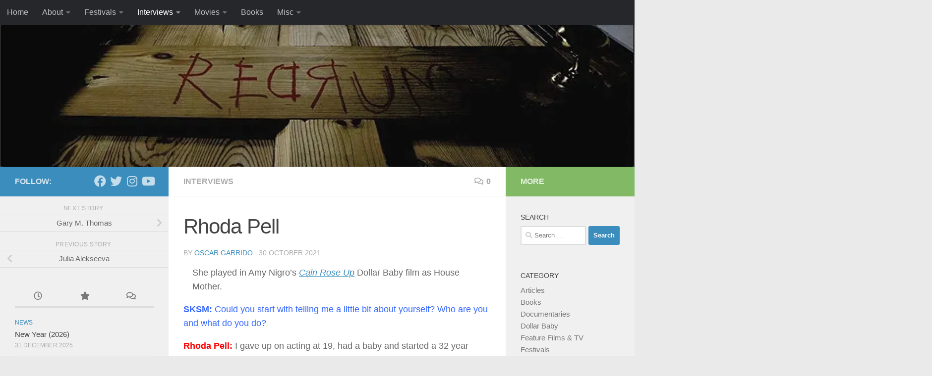

--- FILE ---
content_type: text/html; charset=UTF-8
request_url: https://www.stephenkingshortmovies.com/interviews/rhoda-pell-october-30-2021/
body_size: 29403
content:
<!DOCTYPE html><html class="no-js" lang="en-US"><head><script data-no-optimize="1">var litespeed_docref=sessionStorage.getItem("litespeed_docref");litespeed_docref&&(Object.defineProperty(document,"referrer",{get:function(){return litespeed_docref}}),sessionStorage.removeItem("litespeed_docref"));</script> <meta charset="UTF-8"><meta name="viewport" content="width=device-width, initial-scale=1.0"><link rel="profile" href="https://gmpg.org/xfn/11" /><link rel="pingback" href="https://www.stephenkingshortmovies.com/xmlrpc.php"><meta name='robots' content='index, follow, max-image-preview:large, max-snippet:-1, max-video-preview:-1' /> <script type="litespeed/javascript">document.documentElement.className=document.documentElement.className.replace("no-js","js")</script> <title>Rhoda Pell - Stephen King Short Movies</title><link rel="canonical" href="https://www.stephenkingshortmovies.com/interviews/rhoda-pell-october-30-2021/" /><meta property="og:locale" content="en_US" /><meta property="og:type" content="article" /><meta property="og:title" content="Rhoda Pell - Stephen King Short Movies" /><meta property="og:description" content="She played in Amy Nigro&#8217;s Cain Rose Up Dollar Baby film as House Mother. SKSM: Could you start with telling me a little bit about yourself? Who are you and what do you do?&#046;&#046;&#046;" /><meta property="og:url" content="https://www.stephenkingshortmovies.com/interviews/rhoda-pell-october-30-2021/" /><meta property="og:site_name" content="Stephen King Short Movies" /><meta property="article:publisher" content="https://www.facebook.com/groups/214921446862/" /><meta property="article:author" content="https://www.facebook.com/oscar.garrido.92" /><meta property="article:published_time" content="2021-10-30T14:25:37+00:00" /><meta property="article:modified_time" content="2024-03-04T01:26:27+00:00" /><meta property="og:image" content="https://www.stephenkingshortmovies.com/wp-content/uploads/2021/10/Rhoda-Pell.jpg" /><meta property="og:image:width" content="300" /><meta property="og:image:height" content="225" /><meta property="og:image:type" content="image/jpeg" /><meta name="author" content="Oscar Garrido" /><meta name="twitter:card" content="summary_large_image" /><meta name="twitter:creator" content="@oerrrps" /><meta name="twitter:site" content="@MayoGaldos" /><meta name="twitter:label1" content="Written by" /><meta name="twitter:data1" content="Oscar Garrido" /><meta name="twitter:label2" content="Est. reading time" /><meta name="twitter:data2" content="3 minutes" /> <script type="application/ld+json" class="yoast-schema-graph">{"@context":"https://schema.org","@graph":[{"@type":"Article","@id":"https://www.stephenkingshortmovies.com/interviews/rhoda-pell-october-30-2021/#article","isPartOf":{"@id":"https://www.stephenkingshortmovies.com/interviews/rhoda-pell-october-30-2021/"},"author":{"name":"Oscar Garrido","@id":"https://www.stephenkingshortmovies.com/#/schema/person/bc82d965deba47baa24ca4d0a11d5da1"},"headline":"Rhoda Pell","datePublished":"2021-10-30T14:25:37+00:00","dateModified":"2024-03-04T01:26:27+00:00","mainEntityOfPage":{"@id":"https://www.stephenkingshortmovies.com/interviews/rhoda-pell-october-30-2021/"},"wordCount":592,"commentCount":0,"publisher":{"@id":"https://www.stephenkingshortmovies.com/#organization"},"image":{"@id":"https://www.stephenkingshortmovies.com/interviews/rhoda-pell-october-30-2021/#primaryimage"},"thumbnailUrl":"https://www.stephenkingshortmovies.com/wp-content/uploads/2021/10/Rhoda-Pell.jpg","articleSection":["Interviews"],"inLanguage":"en-US","potentialAction":[{"@type":"CommentAction","name":"Comment","target":["https://www.stephenkingshortmovies.com/interviews/rhoda-pell-october-30-2021/#respond"]}]},{"@type":"WebPage","@id":"https://www.stephenkingshortmovies.com/interviews/rhoda-pell-october-30-2021/","url":"https://www.stephenkingshortmovies.com/interviews/rhoda-pell-october-30-2021/","name":"Rhoda Pell - Stephen King Short Movies","isPartOf":{"@id":"https://www.stephenkingshortmovies.com/#website"},"primaryImageOfPage":{"@id":"https://www.stephenkingshortmovies.com/interviews/rhoda-pell-october-30-2021/#primaryimage"},"image":{"@id":"https://www.stephenkingshortmovies.com/interviews/rhoda-pell-october-30-2021/#primaryimage"},"thumbnailUrl":"https://www.stephenkingshortmovies.com/wp-content/uploads/2021/10/Rhoda-Pell.jpg","datePublished":"2021-10-30T14:25:37+00:00","dateModified":"2024-03-04T01:26:27+00:00","breadcrumb":{"@id":"https://www.stephenkingshortmovies.com/interviews/rhoda-pell-october-30-2021/#breadcrumb"},"inLanguage":"en-US","potentialAction":[{"@type":"ReadAction","target":["https://www.stephenkingshortmovies.com/interviews/rhoda-pell-october-30-2021/"]}]},{"@type":"ImageObject","inLanguage":"en-US","@id":"https://www.stephenkingshortmovies.com/interviews/rhoda-pell-october-30-2021/#primaryimage","url":"https://www.stephenkingshortmovies.com/wp-content/uploads/2021/10/Rhoda-Pell.jpg","contentUrl":"https://www.stephenkingshortmovies.com/wp-content/uploads/2021/10/Rhoda-Pell.jpg","width":300,"height":225},{"@type":"BreadcrumbList","@id":"https://www.stephenkingshortmovies.com/interviews/rhoda-pell-october-30-2021/#breadcrumb","itemListElement":[{"@type":"ListItem","position":1,"name":"Home","item":"https://www.stephenkingshortmovies.com/"},{"@type":"ListItem","position":2,"name":"Rhoda Pell"}]},{"@type":"WebSite","@id":"https://www.stephenkingshortmovies.com/#website","url":"https://www.stephenkingshortmovies.com/","name":"Stephen King Short Movies","description":"","publisher":{"@id":"https://www.stephenkingshortmovies.com/#organization"},"potentialAction":[{"@type":"SearchAction","target":{"@type":"EntryPoint","urlTemplate":"https://www.stephenkingshortmovies.com/?s={search_term_string}"},"query-input":{"@type":"PropertyValueSpecification","valueRequired":true,"valueName":"search_term_string"}}],"inLanguage":"en-US"},{"@type":"Organization","@id":"https://www.stephenkingshortmovies.com/#organization","name":"Stephen King Short Movies","url":"https://www.stephenkingshortmovies.com/","logo":{"@type":"ImageObject","inLanguage":"en-US","@id":"https://www.stephenkingshortmovies.com/#/schema/logo/image/","url":"https://www.stephenkingshortmovies.com/wp-content/uploads/2023/07/header-1.jpg","contentUrl":"https://www.stephenkingshortmovies.com/wp-content/uploads/2023/07/header-1.jpg","width":1168,"height":400,"caption":"Stephen King Short Movies"},"image":{"@id":"https://www.stephenkingshortmovies.com/#/schema/logo/image/"},"sameAs":["https://www.facebook.com/groups/214921446862/","https://x.com/MayoGaldos","https://www.instagram.com/stephenkingshortmovies/"]},{"@type":"Person","@id":"https://www.stephenkingshortmovies.com/#/schema/person/bc82d965deba47baa24ca4d0a11d5da1","name":"Oscar Garrido","image":{"@type":"ImageObject","inLanguage":"en-US","@id":"https://www.stephenkingshortmovies.com/#/schema/person/image/","url":"https://www.stephenkingshortmovies.com/wp-content/litespeed/avatar/4be1c871ce8bad54c312cc3f146dc191.jpg?ver=1768398051","contentUrl":"https://www.stephenkingshortmovies.com/wp-content/litespeed/avatar/4be1c871ce8bad54c312cc3f146dc191.jpg?ver=1768398051","caption":"Oscar Garrido"},"description":"Óscar Garrido is the organizer in Spain and a part of the organization in Argentina at the Festival of short films based on the stories of Stephen King: they so-called Dollar Baby Films, of which he has participated in a dozen, some even as Executive Producer. http://www.imdb.com/name/nm5109241/ From 2010 to now he collaborates on Insomnia digital magazine, the leading magazine dedicated to providing information about the Stephen King's universe. http://www.stephenking.com.ar/","sameAs":["https://www.facebook.com/oscar.garrido.92","https://x.com/oerrrps"],"url":"https://www.stephenkingshortmovies.com/author/oscar/"}]}</script> <link rel="alternate" type="application/rss+xml" title="Stephen King Short Movies &raquo; Feed" href="https://www.stephenkingshortmovies.com/feed/" /><link rel="alternate" type="application/rss+xml" title="Stephen King Short Movies &raquo; Comments Feed" href="https://www.stephenkingshortmovies.com/comments/feed/" /><link rel="alternate" type="application/rss+xml" title="Stephen King Short Movies &raquo; Rhoda Pell Comments Feed" href="https://www.stephenkingshortmovies.com/interviews/rhoda-pell-october-30-2021/feed/" /><link rel="alternate" title="oEmbed (JSON)" type="application/json+oembed" href="https://www.stephenkingshortmovies.com/wp-json/oembed/1.0/embed?url=https%3A%2F%2Fwww.stephenkingshortmovies.com%2Finterviews%2Frhoda-pell-october-30-2021%2F" /><link rel="alternate" title="oEmbed (XML)" type="text/xml+oembed" href="https://www.stephenkingshortmovies.com/wp-json/oembed/1.0/embed?url=https%3A%2F%2Fwww.stephenkingshortmovies.com%2Finterviews%2Frhoda-pell-october-30-2021%2F&#038;format=xml" /><style>.lazyload,
			.lazyloading {
				max-width: 100%;
			}</style><style id='wp-img-auto-sizes-contain-inline-css'>img:is([sizes=auto i],[sizes^="auto," i]){contain-intrinsic-size:3000px 1500px}
/*# sourceURL=wp-img-auto-sizes-contain-inline-css */</style><style id="litespeed-ccss">.wp-block-categories{box-sizing:border-box}.wp-block-image img{box-sizing:border-box;height:auto;max-width:100%;vertical-align:bottom}.wp-block-image .alignleft{display:table}.wp-block-image .alignleft{float:left;margin:.5em 1em .5em 0}.wp-block-image figure{margin:0}ul{box-sizing:border-box}:root{--wp--preset--font-size--normal:16px;--wp--preset--font-size--huge:42px}.screen-reader-text{clip:rect(1px,1px,1px,1px);word-wrap:normal!important;border:0;-webkit-clip-path:inset(50%);clip-path:inset(50%);height:1px;margin:-1px;overflow:hidden;padding:0;position:absolute;width:1px}body{--wp--preset--color--black:#000;--wp--preset--color--cyan-bluish-gray:#abb8c3;--wp--preset--color--white:#fff;--wp--preset--color--pale-pink:#f78da7;--wp--preset--color--vivid-red:#cf2e2e;--wp--preset--color--luminous-vivid-orange:#ff6900;--wp--preset--color--luminous-vivid-amber:#fcb900;--wp--preset--color--light-green-cyan:#7bdcb5;--wp--preset--color--vivid-green-cyan:#00d084;--wp--preset--color--pale-cyan-blue:#8ed1fc;--wp--preset--color--vivid-cyan-blue:#0693e3;--wp--preset--color--vivid-purple:#9b51e0;--wp--preset--gradient--vivid-cyan-blue-to-vivid-purple:linear-gradient(135deg,rgba(6,147,227,1) 0%,#9b51e0 100%);--wp--preset--gradient--light-green-cyan-to-vivid-green-cyan:linear-gradient(135deg,#7adcb4 0%,#00d082 100%);--wp--preset--gradient--luminous-vivid-amber-to-luminous-vivid-orange:linear-gradient(135deg,rgba(252,185,0,1) 0%,rgba(255,105,0,1) 100%);--wp--preset--gradient--luminous-vivid-orange-to-vivid-red:linear-gradient(135deg,rgba(255,105,0,1) 0%,#cf2e2e 100%);--wp--preset--gradient--very-light-gray-to-cyan-bluish-gray:linear-gradient(135deg,#eee 0%,#a9b8c3 100%);--wp--preset--gradient--cool-to-warm-spectrum:linear-gradient(135deg,#4aeadc 0%,#9778d1 20%,#cf2aba 40%,#ee2c82 60%,#fb6962 80%,#fef84c 100%);--wp--preset--gradient--blush-light-purple:linear-gradient(135deg,#ffceec 0%,#9896f0 100%);--wp--preset--gradient--blush-bordeaux:linear-gradient(135deg,#fecda5 0%,#fe2d2d 50%,#6b003e 100%);--wp--preset--gradient--luminous-dusk:linear-gradient(135deg,#ffcb70 0%,#c751c0 50%,#4158d0 100%);--wp--preset--gradient--pale-ocean:linear-gradient(135deg,#fff5cb 0%,#b6e3d4 50%,#33a7b5 100%);--wp--preset--gradient--electric-grass:linear-gradient(135deg,#caf880 0%,#71ce7e 100%);--wp--preset--gradient--midnight:linear-gradient(135deg,#020381 0%,#2874fc 100%);--wp--preset--font-size--small:13px;--wp--preset--font-size--medium:20px;--wp--preset--font-size--large:36px;--wp--preset--font-size--x-large:42px;--wp--preset--spacing--20:.44rem;--wp--preset--spacing--30:.67rem;--wp--preset--spacing--40:1rem;--wp--preset--spacing--50:1.5rem;--wp--preset--spacing--60:2.25rem;--wp--preset--spacing--70:3.38rem;--wp--preset--spacing--80:5.06rem;--wp--preset--shadow--natural:6px 6px 9px rgba(0,0,0,.2);--wp--preset--shadow--deep:12px 12px 50px rgba(0,0,0,.4);--wp--preset--shadow--sharp:6px 6px 0px rgba(0,0,0,.2);--wp--preset--shadow--outlined:6px 6px 0px -3px rgba(255,255,255,1),6px 6px rgba(0,0,0,1);--wp--preset--shadow--crisp:6px 6px 0px rgba(0,0,0,1)}.clear{clear:both;visibility:hidden}a,article,body,div,figure,form,h1,h3,header,html,i,img,label,li,nav,p,span,strong,ul{margin:0;padding:0;border:0;font:inherit;vertical-align:baseline}article,figure,header,nav{display:block}ul{list-style:none}html{-webkit-font-smoothing:antialiased}body{background:#eaeaea;font-size:1rem;line-height:1.5em;color:#666;font-weight:300}a{color:#16cfc1;text-decoration:none}article .entry a{text-decoration:underline}img{max-width:100%;height:auto}strong{font-weight:600}.alignleft{float:left}.clear{display:block;overflow:hidden;width:0;height:0}.group:after,.group:before{content:"";display:table}.group:after{clear:both}.group{zoom:1}.fab,.far,.fas{width:1em;text-align:center}button,input,label,textarea{font-family:inherit}.sidebar-toggle-arrows,[role=search].search-form label:after{font-family:'Font Awesome 5 Free';text-rendering:auto}.themeform input,.themeform label,.themeform textarea{font-size:.875em}.themeform input::-moz-focus-inner{border:0;padding:0}.search-form input[type=search],.themeform textarea,input[type=submit]{margin:0;-moz-box-sizing:border-box;-webkit-box-sizing:border-box;box-sizing:border-box;-webkit-border-radius:0;border-radius:0}.themeform input,.themeform textarea,input[type=submit]{-moz-appearance:none;-webkit-appearance:none}.themeform label{font-weight:600;color:#444}.search-form input[type=search],.themeform textarea{background:#fff;border:2px solid #ddd;color:#777;display:block;max-width:100%;padding:7px 8px}input[type=submit]{background:#16cfc1;color:#fff;padding:10px;font-weight:600;display:inline-block;border:none;-webkit-border-radius:3px;border-radius:3px}[role=search].search-form{display:-webkit-box;display:-ms-flexbox;display:flex}[role=search].search-form label{position:relative;-webkit-box-flex:1;-ms-flex:1;flex:1;margin-right:5px}[role=search].search-form label input{padding-left:26px;line-height:20px;width:100%}[role=search].search-form input[type=submit]{line-height:15px}[role=search].search-form label:after{color:#ccc;line-height:1.714em;font-size:.875em;content:"\f002";position:absolute;left:10px;top:8px;font-weight:900;-moz-osx-font-smoothing:grayscale;-webkit-font-smoothing:antialiased;font-style:normal;font-variant:normal}.entry{font-size:1.125em;line-height:1.6em}.entry p{margin-bottom:1em}.sidebar-toggle-arrows{font-weight:900;-moz-osx-font-smoothing:grayscale;-webkit-font-smoothing:antialiased;font-variant:normal}h1,h3{color:#444;font-weight:600;-ms-word-wrap:break-word;word-wrap:break-word}.screen-reader-text{position:absolute;width:1px;height:1px;padding:0;margin:-1px;overflow:hidden;clip:rect(0,0,0,0);border:0}.screen-reader-text.skip-link{background-color:#f1f1f1;box-shadow:0 0 2px 2px rgba(0,0,0,.6);color:#21759b;font-weight:700;height:auto;width:auto;left:5px;line-height:normal;padding:15px 23px 14px;text-decoration:none;top:5px}.boxed #wrapper,.content,.main,.main-inner{position:relative}#wrapper{height:100%}.container{padding:0 20px}.container-inner{max-width:1380px;width:100%;margin:0 auto}.main{background-color:#fff!important;width:100%}.main-inner{z-index:1;min-height:600px}.content{width:100%}.hu-pad{padding:30px 30px 20px}.boxed #wrapper{max-width:1380px;margin:0 auto;-webkit-box-shadow:6px 0 0 rgba(0,0,0,.04),-6px 0 0 rgba(0,0,0,.04);box-shadow:6px 0 0 rgba(0,0,0,.04),-6px 0 0 rgba(0,0,0,.04)}.boxed .container{padding:0}.boxed #page{background:#eaeaea;padding-bottom:1px}.container-inner>.main:after,.container-inner>.main:before{background-color:#f0f0f0;position:absolute;top:0;bottom:0;content:'';display:block;z-index:0}.col-3cm .container-inner>.main:before{left:0;padding-left:340px}.col-3cm .container-inner>.main:after{right:0;padding-right:260px}.col-3cm .main-inner{padding-left:340px;padding-right:260px}.col-3cm .sidebar.s1{float:left;margin-left:-340px}.col-3cm .sidebar.s2{float:right;margin-right:-260px;position:relative;right:-100%}.col-3cm .content{float:right}.col-3cm{overflow-x:hidden}.sidebar{padding-bottom:20px;position:relative;z-index:2;-webkit-transform:translate3d(0,0,0);-moz-transform:translate3d(0,0,0);-o-transform:translate3d(0,0,0);transform:translate3d(0,0,0)}.sidebar .sidebar-content,.sidebar .sidebar-toggle{-webkit-transform:translate3d(0,0,0);-moz-transform:translate3d(0,0,0);-o-transform:translate3d(0,0,0);transform:translate3d(0,0,0);background:#f0f0f0}.sidebar-top{padding:15px 30px}.sidebar-top p{float:left;color:#fff;color:rgba(255,255,255,.8);font-size:1rem;font-weight:600;text-transform:uppercase;line-height:1.5rem;padding:3px 0}.sidebar-toggle{display:none;text-align:center;width:100%;height:60px;-webkit-box-shadow:inset 0 -1px 0 rgba(255,255,255,.1);box-shadow:inset 0 -1px 0 rgba(255,255,255,.1);border:none;padding:0}.sidebar-toggle i{font-size:30px;color:#fff;padding:15px 0}.sidebar-toggle-arrows{opacity:0;font-style:normal;position:relative}.collapsed .sidebar-toggle-arrows{opacity:1}.sidebar[data-position=right] .sidebar-toggle-arrows:before{content:"\f100"}.sidebar[data-position=left] .sidebar-toggle-arrows:before{content:"\f101"}.sidebar.s1{width:340px;z-index:2}.sidebar.s1 .sidebar-toggle,.sidebar.s1 .sidebar-top{background:#16cfc1}@media only screen and (min-width:479px) and (max-width:960px){.sidebar.s1 .sidebar-top{background:0 0!important;border-bottom:1px solid #ddd}.sidebar.s1 .sidebar-top p{color:#666}.sidebar.s1 .sidebar-top .social-links .social-tooltip{color:#666!important}}.sidebar.s2{width:260px;z-index:1}.sidebar.s2 .sidebar-toggle,.sidebar.s2 .sidebar-top{background:#efb93f}@media only screen and (min-width:479px) and (max-width:1200px){.sidebar.s2 .sidebar-top{background:0 0!important;border-bottom:1px solid #ddd}.sidebar.s2 .sidebar-top p{color:#666}}.social-links{float:right;position:relative;padding-top:2px;font-size:1rem;line-height:1.5rem}.social-links li{display:inline-block;margin-left:8px;line-height:1em}.social-links li a{display:block!important;position:relative;text-align:center}.social-links .social-tooltip{color:#fff;color:rgba(255,255,255,.7);font-size:1.5rem;display:inline;position:relative;z-index:98}.nav li>a:after,.nav>li>a:after{font-weight:900;font-style:normal;font-family:'Font Awesome 5 Free';-moz-osx-font-smoothing:grayscale;-webkit-font-smoothing:antialiased;font-variant:normal}.nav-container{background:#888;z-index:99;position:relative}.ham__navbar-toggler-two{float:right;z-index:10001;margin:0;text-align:center}.nav-text{display:none;position:absolute;right:52px;font-size:1em;line-height:1.5em;padding:13px 20px}.nav li>a:after,.nav>li>a:after{display:inline-block;text-rendering:auto}.ham__navbar-toggler-two{display:none;height:50px;width:50px;position:relative;border:none;background:0 0;vertical-align:middle;border-radius:0;padding:0}.ham__navbar-toggler-two .ham__navbar-span-wrapper{padding:0 20px;height:12px;margin:19px 5px;position:relative;display:block}.ham__navbar-toggler-two .line{display:block;background:#fff;width:20px;height:1.5px;position:absolute;left:10px;-webkit-border-radius:5px;-webkit-background-clip:padding-box;-moz-border-radius:5px;-moz-background-clip:padding;border-radius:5px;background-clip:padding-box;backface-visibility:hidden}#footer .ham__navbar-toggler-two .line{background:#444}.ham__navbar-toggler-two .line.line-1{top:0}.ham__navbar-toggler-two .line.line-2{top:50%}.ham__navbar-toggler-two .line.line-3{top:100%}@media only screen and (min-width:720px){.nav,.nav>li{position:relative}.nav ul{background:#777}#header .nav-container .nav{display:block!important}.nav-wrap{height:auto!important}.nav{font-size:0}.nav li a{color:#ccc;display:block;line-height:1.25rem}.nav li>a:after{content:"\f0da";float:right;opacity:.5}.nav>li>a:after{content:"\f0d7";float:none;margin-left:6px;font-size:.875em;line-height:1.2em}.nav li>a:only-child:after{content:"";margin:0}#footer .nav li>a:after{content:"\f0da"}#footer .nav li>a:only-child:after{content:""}.nav>li{font-size:1rem;border-right:1px solid #999;display:inline-block}.nav>li>a{padding:15px 14px}.nav ul{display:none;position:absolute;left:0;top:50px;width:180px;padding:10px 0;z-index:2;-webkit-transform:translateZ(0);-webkit-box-shadow:0 2px 2px rgba(0,0,0,.15);box-shadow:0 2px 2px rgba(0,0,0,.15)}.nav ul li{font-size:.875rem;position:relative;display:block;padding:0}.nav ul li a{padding:10px 20px}.nav ul li:last-child{border-bottom:0!important}}@media only screen and (max-width:719px){.nav,.nav-wrap{float:left;width:100%}.nav-wrap{position:relative}#header .nav-container .nav{display:none}.ham__navbar-toggler-two,.nav li a,.nav ul,.nav-text{display:block}.nav{font-weight:400}.nav-container{text-transform:none}.nav-wrap{overflow:hidden}.nav li a{line-height:1.6em;padding:8px 13px}.nav>li{font-size:.9375em}.nav ul a{padding-left:37px}.nav ul li{font-size:.85rem;font-weight:300}.nav ul li a{padding-top:6px;padding-bottom:6px}}#header,#header .container-inner{position:relative}#header{background:#454e5c;padding-bottom:60px}#header .hu-pad{padding-top:30px;padding-bottom:30px}.mobile-title-logo-in-header{display:none}.site-title{font-size:2.625em;font-weight:600;letter-spacing:-.5px;float:left;line-height:1.4285em;padding:10px 0}.site-title a{display:block;color:#fff;max-width:100%}#header-image-wrap{max-height:400px}.new-site-image{display:block;margin:0 auto}.new-site-image{width:100%}#header-widgets{display:none}#header #nav-mobile{background-color:#454e5c}#nav-topbar.nav-container{background:#121d30;-webkit-box-shadow:0 0 5px rgba(0,0,0,.2),0 1px 0 rgba(255,255,255,.15);box-shadow:0 0 5px rgba(0,0,0,.2),0 1px 0 rgba(255,255,255,.15)}.topbar-toggle-down{position:absolute;z-index:10;right:0;width:60px;height:50px;text-align:center;display:none}.topbar-toggle-down i.fa-angle-double-up{display:none}.topbar-toggle-down i{font-size:30px;color:#fff;padding:10px 0;opacity:.6}#nav-topbar .nav-text{color:#fff;color:rgba(255,255,255,.7)}.mobile-menu{display:none}#header-image-wrap .central-header-zone{position:absolute;top:0;left:0;right:0}@media only screen and (min-width:720px){#nav-topbar .nav li a{color:#fff;color:rgba(255,255,255,.7)}#nav-topbar .nav>li{border-right:none}#nav-topbar .nav ul{background:url(/wp-content/themes/hueman/assets/front/img/opacity-10.png) #121d30}#nav-topbar .nav ul li{box-shadow:0 1px 0 rgba(255,255,255,.06);-webkit-box-shadow:0 1px 0 rgba(255,255,255,.06)}#nav-topbar .nav ul li:last-child{box-shadow:none;-webkit-box-shadow:none}#nav-topbar.desktop-sticky{height:50px;overflow:hidden}.nav ul.sub-menu{display:none}.header-ads-desktop #header-widgets{float:right;display:block}}@media only screen and (max-width:719px){#header{z-index:9999}#nav-topbar .container{padding-left:0}.header-ads-mobile #header-widgets{float:none;display:block;text-align:center;padding-top:50px;position:relative}#header-image-wrap{position:relative}#header .nav-container .nav li a{color:#fff;color:rgba(255,255,255,.9);border-top:1px solid rgba(255,255,255,.06)}.mobile-menu{display:block}.desktop-menu{display:none}.header-mobile-sticky #header-image-wrap{position:relative;padding-top:50px}.header-mobile-sticky .mobile-sticky{position:fixed;width:100%}.header-mobile-sticky #header{min-height:50px}}@media only screen and (min-width:720px){.header-desktop-sticky.topbar-enabled #header{padding-top:50px}.header-desktop-sticky #nav-topbar.nav-container{position:fixed;z-index:999;top:0}.boxed .desktop-sticky{width:1380px}}@media only screen and (max-width:719px){#header .mobile-title-logo-in-header{display:block;float:left;height:50px;line-height:50px;width:75vw;position:relative}#header .mobile-title-logo-in-header .site-title{height:100%;width:auto;z-index:3;overflow:hidden;left:13px;position:relative;max-width:72vw;line-height:inherit;padding:0}#header .mobile-title-logo-in-header .site-title a{font-size:.6em;text-align:left;white-space:nowrap;overflow:hidden;text-overflow:ellipsis;vertical-align:middle;display:inline-block;top:50%;-webkit-transform:translateY(-50%);-moz-transform:translateY(-50%);-o-transform:translateY(-50%);transform:translateY(-50%);position:absolute;color:#fff}}#page{padding-bottom:60px;margin-top:-60px}#page .container-inner{background:#fff;-webkit-box-shadow:0 1px 1px rgba(0,0,0,.1);box-shadow:0 1px 1px rgba(0,0,0,.1)}.content .post{position:relative}.single .post{margin-bottom:40px}.post-title{color:#444;margin-bottom:10px;font-size:1.375em;font-weight:400;line-height:1.5em;-ms-word-wrap:break-word;word-wrap:break-word}.single .post-title{font-size:2.62em;letter-spacing:-1px;line-height:1.5em}.post-byline{font-size:.875em;font-weight:400;color:#aaa;text-transform:uppercase;margin-bottom:1em}.post-nav li{width:100%;display:inline;float:left;text-align:center;min-height:4.56em}.post-nav li a{position:relative;display:block;padding:.3em 40px}.post-nav li i{color:#ccc;font-size:1.125em;position:absolute;top:50%;margin-top:-10px}.post-nav li>strong{display:block;font-size:.75em;color:#aaa;letter-spacing:.5px;font-weight:400;text-transform:uppercase;padding-top:1em}.post-nav li a span{font-size:.9375em;color:#666}.post-nav li.previous i{left:10px}.post-nav li.next i{right:10px}.page-title{background:#fff;position:relative;padding-top:18px;padding-bottom:17px;border-bottom:1px solid #eee;color:#666;font-size:1em;font-weight:600;text-transform:uppercase;line-height:1.5rem}.sidebar .post-nav li a,.sidebar .post-nav li.next a,.sidebar .post-nav li.previous a{border-bottom:1px solid #ddd}.page-title a{color:#aaa}.page-title i{margin-right:8px}.page-title .meta-single li{float:left;margin-right:14px}.page-title .meta-single li.comments{float:right;margin-right:0}.sidebar .post-nav li a{border-top:1px solid #eee}.content .post{overflow:visible}.widget_search>h3{margin-bottom:1em}.widget,.widget>h3{font-size:.9375em}.widget{color:#777;overflow:hidden}.widget a{color:#777}.widget>h3{font-weight:400;text-transform:uppercase;margin-bottom:6px}.sidebar .widget{padding:30px 30px 20px}.widget div>ul li a:before,.widget>ul li a:before,.widget>ul li:before{font-family:'Font Awesome 5 Free';font-weight:900;-moz-osx-font-smoothing:grayscale;-webkit-font-smoothing:antialiased;font-style:normal;font-variant:normal;text-rendering:auto;font-size:12px;margin-right:6px;color:#ccc;display:inline-block!important;width:1em;text-align:center}.alx-tab li{padding:10px 0;border-bottom:1px solid #e4e4e4}.alx-tabs-nav{border-bottom:3px solid #ddd;margin-bottom:10px;text-align:center}.alx-tabs-nav.tab-count-3 li{width:33.333%}.alx-tabs-nav li{display:block;float:left}.alx-tabs-nav li a{font-size:1.125em;display:block;padding:8px 0;margin-bottom:-3px;border-bottom:3px solid transparent}.alx-tabs-nav li a span{display:none}.alx-tab li{font-weight:400;line-height:1.4em;overflow:hidden}.comment-notes{display:none}#cancel-comment-reply-link{color:#999;display:block;position:absolute;bottom:26px;right:20px;font-size:.75em}#commentform label{padding:6px 0;font-weight:600;display:block}#commentform textarea{max-width:100%;width:100%}#commentform textarea{height:100px}#footer a{color:#777}@media only screen and (min-width:720px){#nav-footer .nav li a{color:#33363b}#nav-footer .nav ul{background:#f0f0f0;bottom:44px;top:auto;text-align:left;-webkit-box-shadow:0 -2px 2px rgba(0,0,0,.05);box-shadow:0 -2px 2px rgba(0,0,0,.05)}#nav-footer .nav ul li{border-bottom:1px solid #e4e4e4}}@media only screen and (max-width:719px){#nav-footer .nav li a{color:#999;color:rgba(0,0,0,.8);border-top:1px solid #f2f2f2}}#wrapper,.container-inner{min-width:320px}@media only screen and (max-width:1200px){#header-widgets{display:none}}@media only screen and (min-width:480px) and (max-width:1200px){.container{padding:0 10px}.s2.collapsed{width:50px;-webkit-box-shadow:none!important;-moz-box-shadow:none!important;box-shadow:none!important}.s2.collapsed .sidebar-content{display:none;float:left;width:100%}.sidebar.s2 .sidebar-toggle{display:block}.s2.collapsed .sidebar-content{opacity:0}.col-3cm .container-inner>.main:after,.col-3cm .main-inner{padding-right:50px}.col-3cm .s2.collapsed{margin-right:-50px}}@media only screen and (min-width:480px) and (max-width:960px){.col-3cm .container-inner>.main:before,.col-3cm .main-inner{padding-left:50px}.s1.collapsed{width:50px;-webkit-box-shadow:none!important;-moz-box-shadow:none!important;box-shadow:none!important}.s1.collapsed .sidebar-content{opacity:0;display:none;float:left;width:100%}.sidebar.s1 .sidebar-toggle{display:block}.col-3cm .s1.collapsed{margin-left:-50px}.col-3cm .s2.collapsed{margin-right:-50px}}@media only screen and (max-width:719px){.container{padding:0}.page-title.hu-pad{padding-top:12px;padding-bottom:12px}.sidebar-toggle{height:50px}.sidebar-toggle i{padding:10px 0}.hu-pad{padding:20px 20px 10px}#header .hu-pad,.topbar-enabled #header{padding-top:0}#header,#header .hu-pad{padding-bottom:0}.entry{font-size:.9375em}.site-title{padding:30px 0;width:100%;float:none;line-height:1.19em;font-size:2.2em}.site-title a{text-align:center}#page{margin-top:0;padding-bottom:10px}.page-title{font-size:.875em}.single .post-title{font-size:1.375em;line-height:1.5em;letter-spacing:0}.post-byline{font-size:.8125em}}@media only screen and (max-width:479px){.content,.sidebar[class*=s]{width:100%;float:none;margin-right:0!important;margin-left:0!important}.sidebar[class*=s]{background:#f0f0f0;display:block;float:none}.main,.main-inner{background-image:none!important;padding:0!important}.sidebar.s2{right:0!important;left:0!important}.container-inner>.main:after,.container-inner>.main:before{display:none}.hu-pad{padding:15px 15px 5px}.sidebar .widget,.sidebar-top{padding-left:15px!important;padding-right:15px!important}.site-title{font-size:2em}}body{font-family:Arial,sans-serif;font-size:1rem}@media only screen and (min-width:720px){.nav>li{font-size:1rem}}a{color:#3b8dbd}input[type=submit],.sidebar.s1 .sidebar-top,.sidebar.s1 .sidebar-toggle{background-color:#3b8dbd}.sidebar.s2 .sidebar-top,.sidebar.s2 .sidebar-toggle{background-color:#82b965}#nav-topbar.nav-container{background-color:#26272b}@media only screen and (min-width:720px){#nav-topbar .nav ul{background-color:#26272b}}#header{background-color:#33363b}#header #nav-mobile{background-color:#33363b}img{-webkit-border-radius:6px;border-radius:6px}body{background-color:#eaeaea}.fab,.far{font-weight:400}.fab,.far,.fas{-moz-osx-font-smoothing:grayscale;-webkit-font-smoothing:antialiased;display:inline-block;font-style:normal;font-variant:normal;text-rendering:auto;line-height:1}.fa-angle-double-down:before{content:"\f103"}.fa-angle-double-up:before{content:"\f102"}.fa-chevron-left:before{content:"\f053"}.fa-chevron-right:before{content:"\f054"}.fa-clock:before{content:"\f017"}.fa-comments:before{content:"\f086"}.fa-facebook:before{content:"\f09a"}.fa-instagram:before{content:"\f16d"}.fa-linkedin:before{content:"\f08c"}.fa-star:before{content:"\f005"}.fa-twitter:before{content:"\f099"}.fab{font-family:'Font Awesome 5 Brands'}.far,.fas{font-family:'Font Awesome 5 Free'}.fas{font-weight:900}button::-moz-focus-inner{border:0;padding:0}</style><link rel="preload" data-asynced="1" data-optimized="2" as="style" onload="this.onload=null;this.rel='stylesheet'" href="https://www.stephenkingshortmovies.com/wp-content/litespeed/ucss/e4cb7ee0016bf9d78fec134da4c55dfb.css?ver=ff3d6" /><script data-optimized="1" type="litespeed/javascript" data-src="https://www.stephenkingshortmovies.com/wp-content/plugins/litespeed-cache/assets/js/css_async.min.js"></script> <style id='wp-block-archives-inline-css'>.wp-block-archives{box-sizing:border-box}.wp-block-archives-dropdown label{display:block}
/*# sourceURL=https://www.stephenkingshortmovies.com/wp-includes/blocks/archives/style.min.css */</style><style id='wp-block-categories-inline-css'>.wp-block-categories{box-sizing:border-box}.wp-block-categories.alignleft{margin-right:2em}.wp-block-categories.alignright{margin-left:2em}.wp-block-categories.wp-block-categories-dropdown.aligncenter{text-align:center}.wp-block-categories .wp-block-categories__label{display:block;width:100%}
/*# sourceURL=https://www.stephenkingshortmovies.com/wp-includes/blocks/categories/style.min.css */</style><style id='wp-block-image-inline-css'>.wp-block-image>a,.wp-block-image>figure>a{display:inline-block}.wp-block-image img{box-sizing:border-box;height:auto;max-width:100%;vertical-align:bottom}@media not (prefers-reduced-motion){.wp-block-image img.hide{visibility:hidden}.wp-block-image img.show{animation:show-content-image .4s}}.wp-block-image[style*=border-radius] img,.wp-block-image[style*=border-radius]>a{border-radius:inherit}.wp-block-image.has-custom-border img{box-sizing:border-box}.wp-block-image.aligncenter{text-align:center}.wp-block-image.alignfull>a,.wp-block-image.alignwide>a{width:100%}.wp-block-image.alignfull img,.wp-block-image.alignwide img{height:auto;width:100%}.wp-block-image .aligncenter,.wp-block-image .alignleft,.wp-block-image .alignright,.wp-block-image.aligncenter,.wp-block-image.alignleft,.wp-block-image.alignright{display:table}.wp-block-image .aligncenter>figcaption,.wp-block-image .alignleft>figcaption,.wp-block-image .alignright>figcaption,.wp-block-image.aligncenter>figcaption,.wp-block-image.alignleft>figcaption,.wp-block-image.alignright>figcaption{caption-side:bottom;display:table-caption}.wp-block-image .alignleft{float:left;margin:.5em 1em .5em 0}.wp-block-image .alignright{float:right;margin:.5em 0 .5em 1em}.wp-block-image .aligncenter{margin-left:auto;margin-right:auto}.wp-block-image :where(figcaption){margin-bottom:1em;margin-top:.5em}.wp-block-image.is-style-circle-mask img{border-radius:9999px}@supports ((-webkit-mask-image:none) or (mask-image:none)) or (-webkit-mask-image:none){.wp-block-image.is-style-circle-mask img{border-radius:0;-webkit-mask-image:url('data:image/svg+xml;utf8,<svg viewBox="0 0 100 100" xmlns="http://www.w3.org/2000/svg"><circle cx="50" cy="50" r="50"/></svg>');mask-image:url('data:image/svg+xml;utf8,<svg viewBox="0 0 100 100" xmlns="http://www.w3.org/2000/svg"><circle cx="50" cy="50" r="50"/></svg>');mask-mode:alpha;-webkit-mask-position:center;mask-position:center;-webkit-mask-repeat:no-repeat;mask-repeat:no-repeat;-webkit-mask-size:contain;mask-size:contain}}:root :where(.wp-block-image.is-style-rounded img,.wp-block-image .is-style-rounded img){border-radius:9999px}.wp-block-image figure{margin:0}.wp-lightbox-container{display:flex;flex-direction:column;position:relative}.wp-lightbox-container img{cursor:zoom-in}.wp-lightbox-container img:hover+button{opacity:1}.wp-lightbox-container button{align-items:center;backdrop-filter:blur(16px) saturate(180%);background-color:#5a5a5a40;border:none;border-radius:4px;cursor:zoom-in;display:flex;height:20px;justify-content:center;opacity:0;padding:0;position:absolute;right:16px;text-align:center;top:16px;width:20px;z-index:100}@media not (prefers-reduced-motion){.wp-lightbox-container button{transition:opacity .2s ease}}.wp-lightbox-container button:focus-visible{outline:3px auto #5a5a5a40;outline:3px auto -webkit-focus-ring-color;outline-offset:3px}.wp-lightbox-container button:hover{cursor:pointer;opacity:1}.wp-lightbox-container button:focus{opacity:1}.wp-lightbox-container button:focus,.wp-lightbox-container button:hover,.wp-lightbox-container button:not(:hover):not(:active):not(.has-background){background-color:#5a5a5a40;border:none}.wp-lightbox-overlay{box-sizing:border-box;cursor:zoom-out;height:100vh;left:0;overflow:hidden;position:fixed;top:0;visibility:hidden;width:100%;z-index:100000}.wp-lightbox-overlay .close-button{align-items:center;cursor:pointer;display:flex;justify-content:center;min-height:40px;min-width:40px;padding:0;position:absolute;right:calc(env(safe-area-inset-right) + 16px);top:calc(env(safe-area-inset-top) + 16px);z-index:5000000}.wp-lightbox-overlay .close-button:focus,.wp-lightbox-overlay .close-button:hover,.wp-lightbox-overlay .close-button:not(:hover):not(:active):not(.has-background){background:none;border:none}.wp-lightbox-overlay .lightbox-image-container{height:var(--wp--lightbox-container-height);left:50%;overflow:hidden;position:absolute;top:50%;transform:translate(-50%,-50%);transform-origin:top left;width:var(--wp--lightbox-container-width);z-index:9999999999}.wp-lightbox-overlay .wp-block-image{align-items:center;box-sizing:border-box;display:flex;height:100%;justify-content:center;margin:0;position:relative;transform-origin:0 0;width:100%;z-index:3000000}.wp-lightbox-overlay .wp-block-image img{height:var(--wp--lightbox-image-height);min-height:var(--wp--lightbox-image-height);min-width:var(--wp--lightbox-image-width);width:var(--wp--lightbox-image-width)}.wp-lightbox-overlay .wp-block-image figcaption{display:none}.wp-lightbox-overlay button{background:none;border:none}.wp-lightbox-overlay .scrim{background-color:#fff;height:100%;opacity:.9;position:absolute;width:100%;z-index:2000000}.wp-lightbox-overlay.active{visibility:visible}@media not (prefers-reduced-motion){.wp-lightbox-overlay.active{animation:turn-on-visibility .25s both}.wp-lightbox-overlay.active img{animation:turn-on-visibility .35s both}.wp-lightbox-overlay.show-closing-animation:not(.active){animation:turn-off-visibility .35s both}.wp-lightbox-overlay.show-closing-animation:not(.active) img{animation:turn-off-visibility .25s both}.wp-lightbox-overlay.zoom.active{animation:none;opacity:1;visibility:visible}.wp-lightbox-overlay.zoom.active .lightbox-image-container{animation:lightbox-zoom-in .4s}.wp-lightbox-overlay.zoom.active .lightbox-image-container img{animation:none}.wp-lightbox-overlay.zoom.active .scrim{animation:turn-on-visibility .4s forwards}.wp-lightbox-overlay.zoom.show-closing-animation:not(.active){animation:none}.wp-lightbox-overlay.zoom.show-closing-animation:not(.active) .lightbox-image-container{animation:lightbox-zoom-out .4s}.wp-lightbox-overlay.zoom.show-closing-animation:not(.active) .lightbox-image-container img{animation:none}.wp-lightbox-overlay.zoom.show-closing-animation:not(.active) .scrim{animation:turn-off-visibility .4s forwards}}@keyframes show-content-image{0%{visibility:hidden}99%{visibility:hidden}to{visibility:visible}}@keyframes turn-on-visibility{0%{opacity:0}to{opacity:1}}@keyframes turn-off-visibility{0%{opacity:1;visibility:visible}99%{opacity:0;visibility:visible}to{opacity:0;visibility:hidden}}@keyframes lightbox-zoom-in{0%{transform:translate(calc((-100vw + var(--wp--lightbox-scrollbar-width))/2 + var(--wp--lightbox-initial-left-position)),calc(-50vh + var(--wp--lightbox-initial-top-position))) scale(var(--wp--lightbox-scale))}to{transform:translate(-50%,-50%) scale(1)}}@keyframes lightbox-zoom-out{0%{transform:translate(-50%,-50%) scale(1);visibility:visible}99%{visibility:visible}to{transform:translate(calc((-100vw + var(--wp--lightbox-scrollbar-width))/2 + var(--wp--lightbox-initial-left-position)),calc(-50vh + var(--wp--lightbox-initial-top-position))) scale(var(--wp--lightbox-scale));visibility:hidden}}
/*# sourceURL=https://www.stephenkingshortmovies.com/wp-includes/blocks/image/style.min.css */</style><style id='global-styles-inline-css'>:root{--wp--preset--aspect-ratio--square: 1;--wp--preset--aspect-ratio--4-3: 4/3;--wp--preset--aspect-ratio--3-4: 3/4;--wp--preset--aspect-ratio--3-2: 3/2;--wp--preset--aspect-ratio--2-3: 2/3;--wp--preset--aspect-ratio--16-9: 16/9;--wp--preset--aspect-ratio--9-16: 9/16;--wp--preset--color--black: #000000;--wp--preset--color--cyan-bluish-gray: #abb8c3;--wp--preset--color--white: #ffffff;--wp--preset--color--pale-pink: #f78da7;--wp--preset--color--vivid-red: #cf2e2e;--wp--preset--color--luminous-vivid-orange: #ff6900;--wp--preset--color--luminous-vivid-amber: #fcb900;--wp--preset--color--light-green-cyan: #7bdcb5;--wp--preset--color--vivid-green-cyan: #00d084;--wp--preset--color--pale-cyan-blue: #8ed1fc;--wp--preset--color--vivid-cyan-blue: #0693e3;--wp--preset--color--vivid-purple: #9b51e0;--wp--preset--gradient--vivid-cyan-blue-to-vivid-purple: linear-gradient(135deg,rgb(6,147,227) 0%,rgb(155,81,224) 100%);--wp--preset--gradient--light-green-cyan-to-vivid-green-cyan: linear-gradient(135deg,rgb(122,220,180) 0%,rgb(0,208,130) 100%);--wp--preset--gradient--luminous-vivid-amber-to-luminous-vivid-orange: linear-gradient(135deg,rgb(252,185,0) 0%,rgb(255,105,0) 100%);--wp--preset--gradient--luminous-vivid-orange-to-vivid-red: linear-gradient(135deg,rgb(255,105,0) 0%,rgb(207,46,46) 100%);--wp--preset--gradient--very-light-gray-to-cyan-bluish-gray: linear-gradient(135deg,rgb(238,238,238) 0%,rgb(169,184,195) 100%);--wp--preset--gradient--cool-to-warm-spectrum: linear-gradient(135deg,rgb(74,234,220) 0%,rgb(151,120,209) 20%,rgb(207,42,186) 40%,rgb(238,44,130) 60%,rgb(251,105,98) 80%,rgb(254,248,76) 100%);--wp--preset--gradient--blush-light-purple: linear-gradient(135deg,rgb(255,206,236) 0%,rgb(152,150,240) 100%);--wp--preset--gradient--blush-bordeaux: linear-gradient(135deg,rgb(254,205,165) 0%,rgb(254,45,45) 50%,rgb(107,0,62) 100%);--wp--preset--gradient--luminous-dusk: linear-gradient(135deg,rgb(255,203,112) 0%,rgb(199,81,192) 50%,rgb(65,88,208) 100%);--wp--preset--gradient--pale-ocean: linear-gradient(135deg,rgb(255,245,203) 0%,rgb(182,227,212) 50%,rgb(51,167,181) 100%);--wp--preset--gradient--electric-grass: linear-gradient(135deg,rgb(202,248,128) 0%,rgb(113,206,126) 100%);--wp--preset--gradient--midnight: linear-gradient(135deg,rgb(2,3,129) 0%,rgb(40,116,252) 100%);--wp--preset--font-size--small: 13px;--wp--preset--font-size--medium: 20px;--wp--preset--font-size--large: 36px;--wp--preset--font-size--x-large: 42px;--wp--preset--spacing--20: 0.44rem;--wp--preset--spacing--30: 0.67rem;--wp--preset--spacing--40: 1rem;--wp--preset--spacing--50: 1.5rem;--wp--preset--spacing--60: 2.25rem;--wp--preset--spacing--70: 3.38rem;--wp--preset--spacing--80: 5.06rem;--wp--preset--shadow--natural: 6px 6px 9px rgba(0, 0, 0, 0.2);--wp--preset--shadow--deep: 12px 12px 50px rgba(0, 0, 0, 0.4);--wp--preset--shadow--sharp: 6px 6px 0px rgba(0, 0, 0, 0.2);--wp--preset--shadow--outlined: 6px 6px 0px -3px rgb(255, 255, 255), 6px 6px rgb(0, 0, 0);--wp--preset--shadow--crisp: 6px 6px 0px rgb(0, 0, 0);}:where(.is-layout-flex){gap: 0.5em;}:where(.is-layout-grid){gap: 0.5em;}body .is-layout-flex{display: flex;}.is-layout-flex{flex-wrap: wrap;align-items: center;}.is-layout-flex > :is(*, div){margin: 0;}body .is-layout-grid{display: grid;}.is-layout-grid > :is(*, div){margin: 0;}:where(.wp-block-columns.is-layout-flex){gap: 2em;}:where(.wp-block-columns.is-layout-grid){gap: 2em;}:where(.wp-block-post-template.is-layout-flex){gap: 1.25em;}:where(.wp-block-post-template.is-layout-grid){gap: 1.25em;}.has-black-color{color: var(--wp--preset--color--black) !important;}.has-cyan-bluish-gray-color{color: var(--wp--preset--color--cyan-bluish-gray) !important;}.has-white-color{color: var(--wp--preset--color--white) !important;}.has-pale-pink-color{color: var(--wp--preset--color--pale-pink) !important;}.has-vivid-red-color{color: var(--wp--preset--color--vivid-red) !important;}.has-luminous-vivid-orange-color{color: var(--wp--preset--color--luminous-vivid-orange) !important;}.has-luminous-vivid-amber-color{color: var(--wp--preset--color--luminous-vivid-amber) !important;}.has-light-green-cyan-color{color: var(--wp--preset--color--light-green-cyan) !important;}.has-vivid-green-cyan-color{color: var(--wp--preset--color--vivid-green-cyan) !important;}.has-pale-cyan-blue-color{color: var(--wp--preset--color--pale-cyan-blue) !important;}.has-vivid-cyan-blue-color{color: var(--wp--preset--color--vivid-cyan-blue) !important;}.has-vivid-purple-color{color: var(--wp--preset--color--vivid-purple) !important;}.has-black-background-color{background-color: var(--wp--preset--color--black) !important;}.has-cyan-bluish-gray-background-color{background-color: var(--wp--preset--color--cyan-bluish-gray) !important;}.has-white-background-color{background-color: var(--wp--preset--color--white) !important;}.has-pale-pink-background-color{background-color: var(--wp--preset--color--pale-pink) !important;}.has-vivid-red-background-color{background-color: var(--wp--preset--color--vivid-red) !important;}.has-luminous-vivid-orange-background-color{background-color: var(--wp--preset--color--luminous-vivid-orange) !important;}.has-luminous-vivid-amber-background-color{background-color: var(--wp--preset--color--luminous-vivid-amber) !important;}.has-light-green-cyan-background-color{background-color: var(--wp--preset--color--light-green-cyan) !important;}.has-vivid-green-cyan-background-color{background-color: var(--wp--preset--color--vivid-green-cyan) !important;}.has-pale-cyan-blue-background-color{background-color: var(--wp--preset--color--pale-cyan-blue) !important;}.has-vivid-cyan-blue-background-color{background-color: var(--wp--preset--color--vivid-cyan-blue) !important;}.has-vivid-purple-background-color{background-color: var(--wp--preset--color--vivid-purple) !important;}.has-black-border-color{border-color: var(--wp--preset--color--black) !important;}.has-cyan-bluish-gray-border-color{border-color: var(--wp--preset--color--cyan-bluish-gray) !important;}.has-white-border-color{border-color: var(--wp--preset--color--white) !important;}.has-pale-pink-border-color{border-color: var(--wp--preset--color--pale-pink) !important;}.has-vivid-red-border-color{border-color: var(--wp--preset--color--vivid-red) !important;}.has-luminous-vivid-orange-border-color{border-color: var(--wp--preset--color--luminous-vivid-orange) !important;}.has-luminous-vivid-amber-border-color{border-color: var(--wp--preset--color--luminous-vivid-amber) !important;}.has-light-green-cyan-border-color{border-color: var(--wp--preset--color--light-green-cyan) !important;}.has-vivid-green-cyan-border-color{border-color: var(--wp--preset--color--vivid-green-cyan) !important;}.has-pale-cyan-blue-border-color{border-color: var(--wp--preset--color--pale-cyan-blue) !important;}.has-vivid-cyan-blue-border-color{border-color: var(--wp--preset--color--vivid-cyan-blue) !important;}.has-vivid-purple-border-color{border-color: var(--wp--preset--color--vivid-purple) !important;}.has-vivid-cyan-blue-to-vivid-purple-gradient-background{background: var(--wp--preset--gradient--vivid-cyan-blue-to-vivid-purple) !important;}.has-light-green-cyan-to-vivid-green-cyan-gradient-background{background: var(--wp--preset--gradient--light-green-cyan-to-vivid-green-cyan) !important;}.has-luminous-vivid-amber-to-luminous-vivid-orange-gradient-background{background: var(--wp--preset--gradient--luminous-vivid-amber-to-luminous-vivid-orange) !important;}.has-luminous-vivid-orange-to-vivid-red-gradient-background{background: var(--wp--preset--gradient--luminous-vivid-orange-to-vivid-red) !important;}.has-very-light-gray-to-cyan-bluish-gray-gradient-background{background: var(--wp--preset--gradient--very-light-gray-to-cyan-bluish-gray) !important;}.has-cool-to-warm-spectrum-gradient-background{background: var(--wp--preset--gradient--cool-to-warm-spectrum) !important;}.has-blush-light-purple-gradient-background{background: var(--wp--preset--gradient--blush-light-purple) !important;}.has-blush-bordeaux-gradient-background{background: var(--wp--preset--gradient--blush-bordeaux) !important;}.has-luminous-dusk-gradient-background{background: var(--wp--preset--gradient--luminous-dusk) !important;}.has-pale-ocean-gradient-background{background: var(--wp--preset--gradient--pale-ocean) !important;}.has-electric-grass-gradient-background{background: var(--wp--preset--gradient--electric-grass) !important;}.has-midnight-gradient-background{background: var(--wp--preset--gradient--midnight) !important;}.has-small-font-size{font-size: var(--wp--preset--font-size--small) !important;}.has-medium-font-size{font-size: var(--wp--preset--font-size--medium) !important;}.has-large-font-size{font-size: var(--wp--preset--font-size--large) !important;}.has-x-large-font-size{font-size: var(--wp--preset--font-size--x-large) !important;}
/*# sourceURL=global-styles-inline-css */</style><style id='classic-theme-styles-inline-css'>/*! This file is auto-generated */
.wp-block-button__link{color:#fff;background-color:#32373c;border-radius:9999px;box-shadow:none;text-decoration:none;padding:calc(.667em + 2px) calc(1.333em + 2px);font-size:1.125em}.wp-block-file__button{background:#32373c;color:#fff;text-decoration:none}
/*# sourceURL=/wp-includes/css/classic-themes.min.css */</style><style id='hueman-main-style-inline-css'>body { font-family:Arial, sans-serif;font-size:1.00rem }@media only screen and (min-width: 720px) {
        .nav > li { font-size:1.00rem; }
      }::selection { background-color: #3b8dbd; }
::-moz-selection { background-color: #3b8dbd; }a,a>span.hu-external::after,.themeform label .required,#flexslider-featured .flex-direction-nav .flex-next:hover,#flexslider-featured .flex-direction-nav .flex-prev:hover,.post-hover:hover .post-title a,.post-title a:hover,.sidebar.s1 .post-nav li a:hover i,.content .post-nav li a:hover i,.post-related a:hover,.sidebar.s1 .widget_rss ul li a,#footer .widget_rss ul li a,.sidebar.s1 .widget_calendar a,#footer .widget_calendar a,.sidebar.s1 .alx-tab .tab-item-category a,.sidebar.s1 .alx-posts .post-item-category a,.sidebar.s1 .alx-tab li:hover .tab-item-title a,.sidebar.s1 .alx-tab li:hover .tab-item-comment a,.sidebar.s1 .alx-posts li:hover .post-item-title a,#footer .alx-tab .tab-item-category a,#footer .alx-posts .post-item-category a,#footer .alx-tab li:hover .tab-item-title a,#footer .alx-tab li:hover .tab-item-comment a,#footer .alx-posts li:hover .post-item-title a,.comment-tabs li.active a,.comment-awaiting-moderation,.child-menu a:hover,.child-menu .current_page_item > a,.wp-pagenavi a{ color: #3b8dbd; }input[type="submit"],.themeform button[type="submit"],.sidebar.s1 .sidebar-top,.sidebar.s1 .sidebar-toggle,#flexslider-featured .flex-control-nav li a.flex-active,.post-tags a:hover,.sidebar.s1 .widget_calendar caption,#footer .widget_calendar caption,.author-bio .bio-avatar:after,.commentlist li.bypostauthor > .comment-body:after,.commentlist li.comment-author-admin > .comment-body:after{ background-color: #3b8dbd; }.post-format .format-container { border-color: #3b8dbd; }.sidebar.s1 .alx-tabs-nav li.active a,#footer .alx-tabs-nav li.active a,.comment-tabs li.active a,.wp-pagenavi a:hover,.wp-pagenavi a:active,.wp-pagenavi span.current{ border-bottom-color: #3b8dbd!important; }.sidebar.s2 .post-nav li a:hover i,
.sidebar.s2 .widget_rss ul li a,
.sidebar.s2 .widget_calendar a,
.sidebar.s2 .alx-tab .tab-item-category a,
.sidebar.s2 .alx-posts .post-item-category a,
.sidebar.s2 .alx-tab li:hover .tab-item-title a,
.sidebar.s2 .alx-tab li:hover .tab-item-comment a,
.sidebar.s2 .alx-posts li:hover .post-item-title a { color: #82b965; }
.sidebar.s2 .sidebar-top,.sidebar.s2 .sidebar-toggle,.post-comments,.jp-play-bar,.jp-volume-bar-value,.sidebar.s2 .widget_calendar caption{ background-color: #82b965; }.sidebar.s2 .alx-tabs-nav li.active a { border-bottom-color: #82b965; }
.post-comments::before { border-right-color: #82b965; }
      .search-expand,
              #nav-topbar.nav-container { background-color: #26272b}@media only screen and (min-width: 720px) {
                #nav-topbar .nav ul { background-color: #26272b; }
              }.is-scrolled #header .nav-container.desktop-sticky,
              .is-scrolled #header .search-expand { background-color: #26272b; background-color: rgba(38,39,43,0.90) }.is-scrolled .topbar-transparent #nav-topbar.desktop-sticky .nav ul { background-color: #26272b; background-color: rgba(38,39,43,0.95) }#header { background-color: #33363b; }
@media only screen and (min-width: 720px) {
  #nav-header .nav ul { background-color: #33363b; }
}
        #header #nav-mobile { background-color: #33363b; }.is-scrolled #header #nav-mobile { background-color: #33363b; background-color: rgba(51,54,59,0.90) }#nav-header.nav-container, #main-header-search .search-expand { background-color: #33363b; }
@media only screen and (min-width: 720px) {
  #nav-header .nav ul { background-color: #33363b; }
}
        img { -webkit-border-radius: 6px; border-radius: 6px; }body { background-color: #eaeaea; }
/*# sourceURL=hueman-main-style-inline-css */</style> <script id="nb-jquery" type="litespeed/javascript" data-src="https://www.stephenkingshortmovies.com/wp-includes/js/jquery/jquery.min.js" id="jquery-core-js"></script> <script id="thumbs_rating_scripts-js-extra" type="litespeed/javascript">var thumbs_rating_ajax={"ajax_url":"https://www.stephenkingshortmovies.com/wp-admin/admin-ajax.php","nonce":"6d2d16efa6"}</script> <link rel="https://api.w.org/" href="https://www.stephenkingshortmovies.com/wp-json/" /><link rel="alternate" title="JSON" type="application/json" href="https://www.stephenkingshortmovies.com/wp-json/wp/v2/posts/9546" /><link rel="EditURI" type="application/rsd+xml" title="RSD" href="https://www.stephenkingshortmovies.com/xmlrpc.php?rsd" /><meta name="generator" content="WordPress 6.9" /><link rel='shortlink' href='https://www.stephenkingshortmovies.com/?p=9546' /> <script type="litespeed/javascript">document.documentElement.className=document.documentElement.className.replace('no-js','js')</script> <style>.no-js img.lazyload {
				display: none;
			}

			figure.wp-block-image img.lazyloading {
				min-width: 150px;
			}

			.lazyload,
			.lazyloading {
				--smush-placeholder-width: 100px;
				--smush-placeholder-aspect-ratio: 1/1;
				width: var(--smush-image-width, var(--smush-placeholder-width)) !important;
				aspect-ratio: var(--smush-image-aspect-ratio, var(--smush-placeholder-aspect-ratio)) !important;
			}

						.lazyload, .lazyloading {
				opacity: 0;
			}

			.lazyloaded {
				opacity: 1;
				transition: opacity 400ms;
				transition-delay: 0ms;
			}</style><link rel="preload" as="font" type="font/woff2" href="https://www.stephenkingshortmovies.com/wp-content/themes/hueman/assets/front/webfonts/fa-brands-400.woff2?v=5.15.2" crossorigin="anonymous"/><link rel="preload" as="font" type="font/woff2" href="https://www.stephenkingshortmovies.com/wp-content/themes/hueman/assets/front/webfonts/fa-regular-400.woff2?v=5.15.2" crossorigin="anonymous"/><link rel="preload" as="font" type="font/woff2" href="https://www.stephenkingshortmovies.com/wp-content/themes/hueman/assets/front/webfonts/fa-solid-900.woff2?v=5.15.2" crossorigin="anonymous"/>
<!--[if lt IE 9]> <script src="https://www.stephenkingshortmovies.com/wp-content/themes/hueman/assets/front/js/ie/html5shiv-printshiv.min.js"></script> <script src="https://www.stephenkingshortmovies.com/wp-content/themes/hueman/assets/front/js/ie/selectivizr.js"></script> <![endif]--><link rel="icon" href="https://www.stephenkingshortmovies.com/wp-content/uploads/2024/08/cropped-nw-sk-db-logo-32x32.jpg" sizes="32x32" /><link rel="icon" href="https://www.stephenkingshortmovies.com/wp-content/uploads/2024/08/cropped-nw-sk-db-logo-192x192.jpg" sizes="192x192" /><link rel="apple-touch-icon" href="https://www.stephenkingshortmovies.com/wp-content/uploads/2024/08/cropped-nw-sk-db-logo-180x180.jpg" /><meta name="msapplication-TileImage" content="https://www.stephenkingshortmovies.com/wp-content/uploads/2024/08/cropped-nw-sk-db-logo-270x270.jpg" /></head><body class="nb-3-3-8 nimble-no-local-data-skp__post_post_9546 nimble-no-group-site-tmpl-skp__all_post wp-singular post-template-default single single-post postid-9546 single-format-standard wp-embed-responsive wp-theme-hueman sek-hide-rc-badge col-3cm boxed topbar-enabled header-desktop-sticky header-mobile-sticky hueman-3-7-27 chrome"><div id="wrapper">
<a class="screen-reader-text skip-link" href="#content">Skip to content</a><header id="header" class="specific-mobile-menu-on one-mobile-menu mobile_menu header-ads-desktop header-ads-mobile topbar-transparent has-header-img"><nav class="nav-container group mobile-menu mobile-sticky no-menu-assigned" id="nav-mobile" data-menu-id="header-1"><div class="mobile-title-logo-in-header"><p class="site-title">                  <a class="custom-logo-link" href="https://www.stephenkingshortmovies.com/" rel="home" title="Stephen King Short Movies | Home page">Stephen King Short Movies</a></p></div>
<button class="ham__navbar-toggler-two collapsed" title="Menu" aria-expanded="false">
<span class="ham__navbar-span-wrapper">
<span class="line line-1"></span>
<span class="line line-2"></span>
<span class="line line-3"></span>
</span>
</button><div class="nav-text"></div><div class="nav-wrap container"><ul id="menu-sample-hmenu-1" class="nav container-inner group"><li id="menu-item-6836" class="menu-item menu-item-type-custom menu-item-object-custom menu-item-home menu-item-6836"><a href="https://www.stephenkingshortmovies.com/">Home</a></li><li id="menu-item-6844" class="menu-item menu-item-type-post_type menu-item-object-page menu-item-has-children menu-item-6844"><a href="https://www.stephenkingshortmovies.com/about/">About</a><ul class="sub-menu"><li id="menu-item-6847" class="menu-item menu-item-type-post_type menu-item-object-page menu-item-6847"><a href="https://www.stephenkingshortmovies.com/about/contact/">Contact</a></li><li id="menu-item-6846" class="menu-item menu-item-type-post_type menu-item-object-page menu-item-6846"><a href="https://www.stephenkingshortmovies.com/about/faq/">FAQ</a></li><li id="menu-item-21508" class="menu-item menu-item-type-post_type menu-item-object-page menu-item-21508"><a href="https://www.stephenkingshortmovies.com/about/our-team/">Our Team</a></li></ul></li><li id="menu-item-6843" class="menu-item menu-item-type-post_type menu-item-object-page menu-item-has-children menu-item-6843"><a href="https://www.stephenkingshortmovies.com/festivals/">Festivals</a><ul class="sub-menu"><li id="menu-item-10235" class="menu-item menu-item-type-post_type menu-item-object-page menu-item-10235"><a href="https://www.stephenkingshortmovies.com/festivals/organize-a-dollar-baby-film-festival/">Organize a Dollar Baby Film Festival</a></li></ul></li><li id="menu-item-10237" class="menu-item menu-item-type-taxonomy menu-item-object-category current-post-ancestor current-menu-parent current-post-parent menu-item-has-children menu-item-10237"><a href="https://www.stephenkingshortmovies.com/category/interviews/">Interviews</a><ul class="sub-menu"><li id="menu-item-6840" class="menu-item menu-item-type-post_type menu-item-object-page menu-item-6840"><a href="https://www.stephenkingshortmovies.com/movies/other-interviews/">Interviews over time</a></li><li id="menu-item-17029" class="menu-item menu-item-type-post_type menu-item-object-page menu-item-17029"><a href="https://www.stephenkingshortmovies.com/movies/stephen-king/">Stephen King Classics</a></li></ul></li><li id="menu-item-6837" class="menu-item menu-item-type-post_type menu-item-object-page menu-item-has-children menu-item-6837"><a href="https://www.stephenkingshortmovies.com/movies/">Movies</a><ul class="sub-menu"><li id="menu-item-6838" class="menu-item menu-item-type-post_type menu-item-object-page menu-item-6838"><a href="https://www.stephenkingshortmovies.com/movies/dollar-baby/">Dollar Baby</a></li><li id="menu-item-14916" class="menu-item menu-item-type-post_type menu-item-object-page menu-item-14916"><a href="https://www.stephenkingshortmovies.com/feature-films-tv/">Feature Films &#038; TV</a></li><li id="menu-item-17559" class="menu-item menu-item-type-post_type menu-item-object-page menu-item-17559"><a href="https://www.stephenkingshortmovies.com/music/">Music</a></li></ul></li><li id="menu-item-24690" class="menu-item menu-item-type-post_type menu-item-object-page menu-item-24690"><a href="https://www.stephenkingshortmovies.com/books/">Books</a></li><li id="menu-item-11024" class="menu-item menu-item-type-post_type menu-item-object-page menu-item-has-children menu-item-11024"><a href="https://www.stephenkingshortmovies.com/misc/">Misc</a><ul class="sub-menu"><li id="menu-item-6848" class="menu-item menu-item-type-post_type menu-item-object-page menu-item-6848"><a href="https://www.stephenkingshortmovies.com/misc/links/">Links</a></li><li id="menu-item-11028" class="menu-item menu-item-type-post_type menu-item-object-page menu-item-11028"><a href="https://www.stephenkingshortmovies.com/misc/make-a-baby/">Make a baby</a></li><li id="menu-item-19940" class="menu-item menu-item-type-post_type menu-item-object-page menu-item-19940"><a href="https://www.stephenkingshortmovies.com/reviews/">Review Request Form</a></li></ul></li></ul></div></nav><nav class="nav-container group desktop-menu desktop-sticky " id="nav-topbar" data-menu-id="header-2"><div class="nav-text"></div><div class="topbar-toggle-down">
<i class="fas fa-angle-double-down" aria-hidden="true" data-toggle="down" title="Expand menu"></i>
<i class="fas fa-angle-double-up" aria-hidden="true" data-toggle="up" title="Collapse menu"></i></div><div class="nav-wrap container"><ul id="menu-sample-hmenu-2" class="nav container-inner group"><li class="menu-item menu-item-type-custom menu-item-object-custom menu-item-home menu-item-6836"><a href="https://www.stephenkingshortmovies.com/">Home</a></li><li class="menu-item menu-item-type-post_type menu-item-object-page menu-item-has-children menu-item-6844"><a href="https://www.stephenkingshortmovies.com/about/">About</a><ul class="sub-menu"><li class="menu-item menu-item-type-post_type menu-item-object-page menu-item-6847"><a href="https://www.stephenkingshortmovies.com/about/contact/">Contact</a></li><li class="menu-item menu-item-type-post_type menu-item-object-page menu-item-6846"><a href="https://www.stephenkingshortmovies.com/about/faq/">FAQ</a></li><li class="menu-item menu-item-type-post_type menu-item-object-page menu-item-21508"><a href="https://www.stephenkingshortmovies.com/about/our-team/">Our Team</a></li></ul></li><li class="menu-item menu-item-type-post_type menu-item-object-page menu-item-has-children menu-item-6843"><a href="https://www.stephenkingshortmovies.com/festivals/">Festivals</a><ul class="sub-menu"><li class="menu-item menu-item-type-post_type menu-item-object-page menu-item-10235"><a href="https://www.stephenkingshortmovies.com/festivals/organize-a-dollar-baby-film-festival/">Organize a Dollar Baby Film Festival</a></li></ul></li><li class="menu-item menu-item-type-taxonomy menu-item-object-category current-post-ancestor current-menu-parent current-post-parent menu-item-has-children menu-item-10237"><a href="https://www.stephenkingshortmovies.com/category/interviews/">Interviews</a><ul class="sub-menu"><li class="menu-item menu-item-type-post_type menu-item-object-page menu-item-6840"><a href="https://www.stephenkingshortmovies.com/movies/other-interviews/">Interviews over time</a></li><li class="menu-item menu-item-type-post_type menu-item-object-page menu-item-17029"><a href="https://www.stephenkingshortmovies.com/movies/stephen-king/">Stephen King Classics</a></li></ul></li><li class="menu-item menu-item-type-post_type menu-item-object-page menu-item-has-children menu-item-6837"><a href="https://www.stephenkingshortmovies.com/movies/">Movies</a><ul class="sub-menu"><li class="menu-item menu-item-type-post_type menu-item-object-page menu-item-6838"><a href="https://www.stephenkingshortmovies.com/movies/dollar-baby/">Dollar Baby</a></li><li class="menu-item menu-item-type-post_type menu-item-object-page menu-item-14916"><a href="https://www.stephenkingshortmovies.com/feature-films-tv/">Feature Films &#038; TV</a></li><li class="menu-item menu-item-type-post_type menu-item-object-page menu-item-17559"><a href="https://www.stephenkingshortmovies.com/music/">Music</a></li></ul></li><li class="menu-item menu-item-type-post_type menu-item-object-page menu-item-24690"><a href="https://www.stephenkingshortmovies.com/books/">Books</a></li><li class="menu-item menu-item-type-post_type menu-item-object-page menu-item-has-children menu-item-11024"><a href="https://www.stephenkingshortmovies.com/misc/">Misc</a><ul class="sub-menu"><li class="menu-item menu-item-type-post_type menu-item-object-page menu-item-6848"><a href="https://www.stephenkingshortmovies.com/misc/links/">Links</a></li><li class="menu-item menu-item-type-post_type menu-item-object-page menu-item-11028"><a href="https://www.stephenkingshortmovies.com/misc/make-a-baby/">Make a baby</a></li><li class="menu-item menu-item-type-post_type menu-item-object-page menu-item-19940"><a href="https://www.stephenkingshortmovies.com/reviews/">Review Request Form</a></li></ul></li></ul></div></nav><div class="container group"><div class="container-inner"><div id="header-image-wrap"><div class="group hu-pad central-header-zone"><div id="header-widgets"></div></div><a href="https://www.stephenkingshortmovies.com/" rel="home"><img data-lazyloaded="1" src="[data-uri]" data-src="https://www.stephenkingshortmovies.com/wp-content/uploads/2023/07/readrum-header.jpg.webp" width="1116" height="250" alt="" class="new-site-image" data-srcset="https://www.stephenkingshortmovies.com/wp-content/uploads/2023/07/readrum-header.jpg.webp 1116w, https://www.stephenkingshortmovies.com/wp-content/uploads/2023/07/readrum-header-300x67.jpg.webp 300w, https://www.stephenkingshortmovies.com/wp-content/uploads/2023/07/readrum-header-1024x229.jpg.webp 1024w, https://www.stephenkingshortmovies.com/wp-content/uploads/2023/07/readrum-header-768x172.jpg.webp 768w" data-sizes="(max-width: 1116px) 100vw, 1116px" decoding="async" fetchpriority="high" /></a></div></div></div></header><div class="container" id="page"><div class="container-inner"><div class="main"><div class="main-inner group"><main class="content" id="content"><div class="page-title hu-pad group"><ul class="meta-single group"><li class="category"><a href="https://www.stephenkingshortmovies.com/category/interviews/" rel="category tag">Interviews</a></li><li class="comments"><a href="https://www.stephenkingshortmovies.com/interviews/rhoda-pell-october-30-2021/#respond"><i class="far fa-comments"></i>0</a></li></ul></div><div class="hu-pad group"><article class="post-9546 post type-post status-publish format-standard has-post-thumbnail hentry category-interviews"><div class="post-inner group"><h1 class="post-title entry-title">Rhoda Pell</h1><p class="post-byline">
by     <span class="vcard author">
<span class="fn"><a href="https://www.stephenkingshortmovies.com/author/oscar/" title="Posts by Oscar Garrido" rel="author">Oscar Garrido</a></span>
</span>
&middot;
<span class="published">30 October 2021</span></p><div class="clear"></div><div class="entry themeform"><div class="entry-inner"><div class="wp-block-image"><figure class="alignleft"><a href="https://www.imdb.com/name/nm1868781/" target="_blank" rel="noreferrer noopener"><img decoding="async" width="300" height="225" data-src="https://www.stephenkingshortmovies.com/wp-content/uploads/2021/10/Rhoda-300x225.jpg.webp" alt="" class="wp-image-9547 lazyload" src="[data-uri]" style="--smush-placeholder-width: 300px; --smush-placeholder-aspect-ratio: 300/225;" /></a></figure></div><p>She played in Amy Nigro&#8217;s <a href="https://www.stephenkingshortmovies.com/dollar-baby/cain-rose-up-amy-nigro/"><em>Cain Rose Up</em></a> Dollar Baby film as House Mother.</p><p><span style="color: #3366ff;"><strong>SKSM:</strong> Could you start with telling me a little bit about yourself? Who are you and what do you do?</span></p><p><span style="color: #ff0000;"><strong>Rhoda Pell:</strong></span> I gave up on acting at 19, had a baby and started a 32 year career with <a href="https://www.att.com/">AT&amp;T</a>. I retired after 9/11 and began background acting with central casting.</p><p><span style="color: #3366ff;"><strong>SKSM:</strong> When did you know you wanted to become an actress?</span></p><p><span style="color: #ff0000;"><strong>Rhoda Pell:</strong> </span>Since I was 4.</p><p><span style="color: #3366ff;"><strong>SKSM:</strong> How did you become involved in <a href="https://www.stephenkingshortmovies.com/dollar-baby/cain-rose-up-amy-nigro/"><em>Cain rose up</em></a> Dollar Baby film?</span></p><p><span style="color: #ff0000;"><strong>Rhoda Pell:</strong> </span>I belong to every casting service and have a commercial agent. I submit myself to all parts I fit as long as not too much dialogue or rehearsals. I think I booked the role based on my imdb and resume and headshots, which often happens.</p><p><span style="color: #3366ff;"><strong>SKSM:</strong> What do you think it is about the story that attracts people so much?</span></p><p><span style="color: #ff0000;"><strong>Rhoda Pell:</strong> </span>I didn&#8217;t go to a movie screening and don&#8217;t think I watched the whole film so I can&#8217;t answer that.</p><p><span style="color: #3366ff;"><strong>SKSM:</strong> Did you have to audition for the part or was it written directly for you?</span></p><p><span style="color: #ff0000;"><strong>Rhoda Pell:</strong> </span>I might have sent in a self tape…</p><p><span style="color: #3366ff;"><strong>SKSM:</strong> You worked with Amy Nigro on this film, how was that?</span></p><p><span style="color: #ff0000;"><strong>Rhoda Pell:</strong></span> She was very gracious and happy about my wardrobe choices and very appreciative of my commitment to my small but important role.</p><p><span style="color: #3366ff;"><strong>SKSM:</strong> Was there any funny or special moment when they made the movie that you would like to tell me about?</span></p><p><span style="color: #ff0000;"><strong>Rhoda Pell:</strong></span> Sadly my experience was very brief, but that&#8217;s how I like to roll.</p><p><span style="color: #3366ff;"><strong>SKSM:</strong> Do you still have any contact with the crew/cast from that time? If so with who?</span></p><p><span style="color: #ff0000;"><strong>Rhoda Pell:</strong></span> Sadly no.</p><p><span style="color: #3366ff;"><strong>SKSM:</strong> What are you working on nowadays?</span></p><p><span style="color: #ff0000;"><strong>Rhoda Pell:</strong></span> I&#8217;m busier now than ever before.tonight attending a red carpet premiere of &#8220;the obscured &#8221; where I play one of my iconic characters-the motel owner. I finished 2 days and I am booked all next week on a Netflix people I worked with years ago are booking me out of the blue. I booked a <a href="https://www.ucla.edu/">UCLA</a> thesis that&#8217;s paying me nicely with a self tape. It will be shooting just after my 74th birthday mid December. Music videos are my favorites. I’ve done over 150, the last one with twin tribes called fantasy is out now, and for king and country latest video is out where I play one of my specialties homeless. My music videos are linked on YouTube rhodapells cannel favorites<strong>.</strong></p><p><span style="color: #3366ff;"><strong>SKSM:</strong> Are you a fan of Stephen King&#8217;s work?</span></p><p><span style="color: #ff0000;"><strong>Rhoda Pell:</strong></span> I am indeed have read most. I think <em>The Stand</em> is my favorite. A few years ago I had a great experience with the press event tie in to <em>It 2</em>, for 4 days I performed as the creepy old lady and people actually thought I was the actress in the movie.</p><p><span style="color: #3366ff;"><strong>SKSM:</strong> What is one thing people would be surprised to know about you?</span></p><p><span style="color: #ff0000;"><strong>Rhoda Pell:</strong> </span>I&#8217;m happy to perform in the nude, and often have on true blood, westworld, milf, music videos etc.</p><p><span style="color: #3366ff;"><strong>SKSM:</strong> Thanks for taking the time to answer my questions. Is there anything you want to say to the fans that read this interview?</span></p><p><span style="color: #ff0000;"><strong>Rhoda Pell:</strong></span> Check out my <a href="https://www.imdb.com/name/nm1868781/">imdb</a>, enjoy my demo reel and follow me on Instagram <a href="https://www.instagram.com/rhodapell/?hl=es">@rhodapell</a>.</p><p><span style="color: #3366ff;"><strong>SKSM:</strong> Do you like to add anything else?</span></p><p><span style="color: #ff0000;"><strong>Rhoda Pell:</strong> </span>&nbsp;Thanx for your interest and contributions to art.</p><nav class="pagination group"></nav></div><div class="clear"></div></div></div></article><div class="clear"></div><h4 class="heading">
<i class="far fa-hand-point-right"></i>You may also like...</h4><ul class="related-posts group"><li class="related post-hover"><article class="post-9596 post type-post status-publish format-standard has-post-thumbnail hentry category-interviews"><div class="post-thumbnail">
<a href="https://www.stephenkingshortmovies.com/interviews/deron-simmons-november-30-2021/" class="hu-rel-post-thumb">
<img width="233" height="245" data-src="https://www.stephenkingshortmovies.com/wp-content/uploads/2021/11/Deron-Simmons-233x245.jpg.webp" class="attachment-thumb-medium size-thumb-medium no-lazy wp-post-image lazyload" alt="" decoding="async" src="[data-uri]" style="--smush-placeholder-width: 233px; --smush-placeholder-aspect-ratio: 233/245;" />																			</a>
<a class="post-comments" href="https://www.stephenkingshortmovies.com/interviews/deron-simmons-november-30-2021/#respond"><i class="far fa-comments"></i>0</a></div><div class="related-inner"><h4 class="post-title entry-title">
<a href="https://www.stephenkingshortmovies.com/interviews/deron-simmons-november-30-2021/" rel="bookmark">Deron Simmons</a></h4><div class="post-meta group"><p class="post-date">
<time class="published updated" datetime="2021-11-30 07:27:38">30 November 2021</time></p></div></div></article></li><li class="related post-hover"><article class="post-27689 post type-post status-publish format-standard has-post-thumbnail hentry category-interviews"><div class="post-thumbnail">
<a href="https://www.stephenkingshortmovies.com/interviews/andre-brassil-february-1-2025/" class="hu-rel-post-thumb">
<img width="520" height="245" data-src="https://www.stephenkingshortmovies.com/wp-content/uploads/2025/01/Andre-Brassil-520x245.jpg" class="attachment-thumb-medium size-thumb-medium no-lazy wp-post-image lazyload" alt="" decoding="async" src="[data-uri]" style="--smush-placeholder-width: 520px; --smush-placeholder-aspect-ratio: 520/245;" />																			</a>
<a class="post-comments" href="https://www.stephenkingshortmovies.com/interviews/andre-brassil-february-1-2025/#respond"><i class="far fa-comments"></i>0</a></div><div class="related-inner"><h4 class="post-title entry-title">
<a href="https://www.stephenkingshortmovies.com/interviews/andre-brassil-february-1-2025/" rel="bookmark">Andre Brassil</a></h4><div class="post-meta group"><p class="post-date">
<time class="published updated" datetime="2025-02-01 00:05:00">1 February 2025</time></p></div></div></article></li><li class="related post-hover"><article class="post-9355 post type-post status-publish format-standard has-post-thumbnail hentry category-interviews"><div class="post-thumbnail">
<a href="https://www.stephenkingshortmovies.com/interviews/gergana-sirakova-july-02-2021/" class="hu-rel-post-thumb">
<img width="153" height="245" data-src="https://www.stephenkingshortmovies.com/wp-content/uploads/2021/07/Gergana-Sirakova-153x245.jpg.webp" class="attachment-thumb-medium size-thumb-medium no-lazy wp-post-image lazyload" alt="" decoding="async" src="[data-uri]" style="--smush-placeholder-width: 153px; --smush-placeholder-aspect-ratio: 153/245;" />																			</a>
<a class="post-comments" href="https://www.stephenkingshortmovies.com/interviews/gergana-sirakova-july-02-2021/#respond"><i class="far fa-comments"></i>0</a></div><div class="related-inner"><h4 class="post-title entry-title">
<a href="https://www.stephenkingshortmovies.com/interviews/gergana-sirakova-july-02-2021/" rel="bookmark">Gergana Sirakova</a></h4><div class="post-meta group"><p class="post-date">
<time class="published updated" datetime="2021-07-02 05:00:17">2 July 2021</time></p></div></div></article></li></ul><section id="comments" class="themeform"><div id="respond" class="comment-respond"><h3 id="reply-title" class="comment-reply-title">Leave a Reply <small><a rel="nofollow" id="cancel-comment-reply-link" href="/interviews/rhoda-pell-october-30-2021/#respond" style="display:none;">Cancel reply</a></small></h3><form action="https://www.stephenkingshortmovies.com/wp-comments-post.php" method="post" id="commentform" class="comment-form"><p class="comment-notes"><span id="email-notes">Your email address will not be published.</span> <span class="required-field-message">Required fields are marked <span class="required">*</span></span></p><p class="comment-form-comment"><label for="comment">Comment <span class="required">*</span></label><textarea id="comment" name="comment" cols="45" rows="8" maxlength="65525" required="required"></textarea></p><p class="comment-form-author"><label for="author">Name <span class="required">*</span></label> <input id="author" name="author" type="text" value="" size="30" maxlength="245" autocomplete="name" required="required" /></p><p class="comment-form-email"><label for="email">Email <span class="required">*</span></label> <input id="email" name="email" type="text" value="" size="30" maxlength="100" aria-describedby="email-notes" autocomplete="email" required="required" /></p><p class="comment-form-url"><label for="url">Website</label> <input id="url" name="url" type="text" value="" size="30" maxlength="200" autocomplete="url" /></p><p class="comment-form-cookies-consent"><input id="wp-comment-cookies-consent" name="wp-comment-cookies-consent" type="checkbox" value="yes" /> <label for="wp-comment-cookies-consent">Save my name, email, and website in this browser for the next time I comment.</label></p><p class="form-submit"><input name="submit" type="submit" id="submit" class="submit" value="Post Comment" /> <input type='hidden' name='comment_post_ID' value='9546' id='comment_post_ID' />
<input type='hidden' name='comment_parent' id='comment_parent' value='0' /></p><p style="display: none;"><input type="hidden" id="akismet_comment_nonce" name="akismet_comment_nonce" value="413cd10f7b" /></p><p style="display: none !important;" class="akismet-fields-container" data-prefix="ak_"><label>&#916;<textarea name="ak_hp_textarea" cols="45" rows="8" maxlength="100"></textarea></label><input type="hidden" id="ak_js_1" name="ak_js" value="124"/><script type="litespeed/javascript">document.getElementById("ak_js_1").setAttribute("value",(new Date()).getTime())</script></p></form></div><p class="akismet_comment_form_privacy_notice">This site uses Akismet to reduce spam. <a href="https://akismet.com/privacy/" target="_blank" rel="nofollow noopener">Learn how your comment data is processed.</a></p></section></div></main><div class="sidebar s1 collapsed" data-position="left" data-layout="col-3cm" data-sb-id="s1"><button class="sidebar-toggle" title="Expand Sidebar"><i class="fas sidebar-toggle-arrows"></i></button><div class="sidebar-content"><div class="sidebar-top group"><p>Follow:</p><ul class="social-links"><li><a rel="nofollow noopener noreferrer" class="social-tooltip"  title="Follow us on facebook" aria-label="Follow us on facebook" href="https://www.facebook.com/groups/stephenkingshortmovies" target="_blank" ><i class="fab fa-facebook"></i></a></li><li><a rel="nofollow noopener noreferrer" class="social-tooltip"  title="Follow us on twitter" aria-label="Follow us on twitter" href="https://twitter.com/Oerrrps" target="_blank" ><i class="fab fa-twitter"></i></a></li><li><a rel="nofollow noopener noreferrer" class="social-tooltip"  title="Follow us on Instagram" aria-label="Follow us on Instagram" href="https://www.instagram.com/stephenkingshortmovies/" target="_blank" ><i class="fab fa-instagram"></i></a></li><li><a rel="nofollow noopener noreferrer" class="social-tooltip"  title="Follow us on Youtube" aria-label="Follow us on Youtube" href="https://www.youtube.com/@StephenKingShortMovies?sub_confirmation=1" target="_blank" ><i class="fab fa-youtube"></i></a></li></ul></div><ul class="post-nav group"><li class="next"><strong>Next story&nbsp;</strong><a href="https://www.stephenkingshortmovies.com/interviews/gary-m-thomas-november-03-2021/" rel="next"><i class="fas fa-chevron-right"></i><span>Gary M. Thomas</span></a></li><li class="previous"><strong>Previous story&nbsp;</strong><a href="https://www.stephenkingshortmovies.com/interviews/julia-alekseeva-october-26-2021/" rel="prev"><i class="fas fa-chevron-left"></i><span>Julia Alekseeva</span></a></li></ul><div id="alxtabs-3" class="widget widget_hu_tabs"><h3 class="widget-title"></h3><ul class="alx-tabs-nav group tab-count-3"><li class="alx-tab tab-recent"><a href="#tab-recent-3" title="Recent Posts"><i class="far fa-clock"></i><span>Recent Posts</span></a></li><li class="alx-tab tab-popular"><a href="#tab-popular-3" title="Popular Posts"><i class="fas fa-star"></i><span>Popular Posts</span></a></li><li class="alx-tab tab-comments"><a href="#tab-comments-3" title="Recent Comments"><i class="far fa-comments"></i><span>Recent Comments</span></a></li></ul><div class="alx-tabs-container"><ul id="tab-recent-3" class="alx-tab group "><li><div class="tab-item-inner group"><p class="tab-item-category"><a href="https://www.stephenkingshortmovies.com/category/news/" rel="category tag">News</a></p><p class="tab-item-title"><a href="https://www.stephenkingshortmovies.com/news/new-year-2026/" rel="bookmark">New Year (2026)</a></p><p class="tab-item-date">31 December 2025</p></div></li><li><div class="tab-item-inner group"><p class="tab-item-category"><a href="https://www.stephenkingshortmovies.com/category/dollar-baby/" rel="category tag">Dollar Baby</a></p><p class="tab-item-title"><a href="https://www.stephenkingshortmovies.com/dollar-baby/la-donna-nella-stanza-federico-gasca/" rel="bookmark">La Donna Nella Stanza (Federico Gasca &amp; Luigi Scarpa)</a></p><p class="tab-item-date">14 November 2025</p></div></li><li><div class="tab-item-inner group"><p class="tab-item-category"><a href="https://www.stephenkingshortmovies.com/category/dollar-baby/" rel="category tag">Dollar Baby</a></p><p class="tab-item-title"><a href="https://www.stephenkingshortmovies.com/dollar-baby/harveys-dream-aakash-bakaya/" rel="bookmark">Harvey&#8217;s Dream (Aakash Bakaya)</a></p><p class="tab-item-date">29 September 2025</p></div></li><li><div class="tab-item-inner group"><p class="tab-item-category"><a href="https://www.stephenkingshortmovies.com/category/reviews/" rel="category tag">Reviews</a></p><p class="tab-item-title"><a href="https://www.stephenkingshortmovies.com/reviews/the-dedication-by-adrienne-camille-lunson/" rel="bookmark">&#8220;The Dedication&#8221;, by Adrienne Camille Lunson. A.K.A &#8220;Finaly, a Japanese Dollar Baby&#8221;</a></p><p class="tab-item-date">30 July 2025</p></div></li><li><div class="tab-item-inner group"><p class="tab-item-category"><a href="https://www.stephenkingshortmovies.com/category/dollar-baby/" rel="category tag">Dollar Baby</a></p><p class="tab-item-title"><a href="https://www.stephenkingshortmovies.com/dollar-baby/blind-willie-erin-deacon/" rel="bookmark">Blind Willie (Erin Deacon)</a></p><p class="tab-item-date">13 July 2025</p></div></li><li><div class="tab-item-inner group"><p class="tab-item-category"><a href="https://www.stephenkingshortmovies.com/category/articles/" rel="category tag">Articles</a></p><p class="tab-item-title"><a href="https://www.stephenkingshortmovies.com/articles/the-reach-from-director-luca-caserta/" rel="bookmark">The Reach from director Luca Caserta</a></p><p class="tab-item-date">10 July 2025</p></div></li></ul><ul id="tab-popular-3" class="alx-tab group thumbs-enabled"><li><div class="tab-item-thumbnail">
<a href="https://www.stephenkingshortmovies.com/articles/im-not-a-vfx-artist-by-paul-inman/">
<img width="80" height="80" data-src="https://www.stephenkingshortmovies.com/wp-content/uploads/2024/02/That-Feeling-Poster_Small-Size_6.26.23-min-80x80.jpg.webp" class="attachment-thumb-small size-thumb-small no-lazy wp-post-image lazyload" alt="" decoding="async" src="[data-uri]" style="--smush-placeholder-width: 80px; --smush-placeholder-aspect-ratio: 80/80;" />																											</a></div><div class="tab-item-inner group"><p class="tab-item-category"><a href="https://www.stephenkingshortmovies.com/category/articles/" rel="category tag">Articles</a></p><p class="tab-item-title"><a href="https://www.stephenkingshortmovies.com/articles/im-not-a-vfx-artist-by-paul-inman/" rel="bookmark">I’m Not a VFX Artist by Paul Inman</a></p><p class="tab-item-date">19 February 2024</p></div></li><li><div class="tab-item-thumbnail">
<a href="https://www.stephenkingshortmovies.com/interviews/oscar-garrido-november-30-2023/">
<img width="80" height="80" data-src="https://www.stephenkingshortmovies.com/wp-content/uploads/2023/11/Oscar-Garrido-80x80.jpg.webp" class="attachment-thumb-small size-thumb-small no-lazy wp-post-image lazyload" alt="" decoding="async" src="[data-uri]" style="--smush-placeholder-width: 80px; --smush-placeholder-aspect-ratio: 80/80;" />																											</a></div><div class="tab-item-inner group"><p class="tab-item-category"><a href="https://www.stephenkingshortmovies.com/category/interviews/" rel="category tag">Interviews</a></p><p class="tab-item-title"><a href="https://www.stephenkingshortmovies.com/interviews/oscar-garrido-november-30-2023/" rel="bookmark">Oscar Garrido</a></p><p class="tab-item-date">30 November 2023</p></div></li><li><div class="tab-item-thumbnail">
<a href="https://www.stephenkingshortmovies.com/interviews/maximilian-blaska-february-9-2024/">
<img width="80" height="80" data-src="https://www.stephenkingshortmovies.com/wp-content/uploads/2024/02/Maximilian-Blaska-80x80.jpg.webp" class="attachment-thumb-small size-thumb-small no-lazy wp-post-image lazyload" alt="" decoding="async" src="[data-uri]" style="--smush-placeholder-width: 80px; --smush-placeholder-aspect-ratio: 80/80;" />																											</a></div><div class="tab-item-inner group"><p class="tab-item-category"><a href="https://www.stephenkingshortmovies.com/category/interviews/" rel="category tag">Interviews</a></p><p class="tab-item-title"><a href="https://www.stephenkingshortmovies.com/interviews/maximilian-blaska-february-9-2024/" rel="bookmark">Maximilian Blaska</a></p><p class="tab-item-date">9 February 2024</p></div></li><li><div class="tab-item-thumbnail">
<a href="https://www.stephenkingshortmovies.com/interviews/bernd-lautenslager-november-21-2023/">
<img width="80" height="80" data-src="https://www.stephenkingshortmovies.com/wp-content/uploads/2023/11/Bernd-Lautenslager-nov-2-2023-80x80.png.webp" class="attachment-thumb-small size-thumb-small no-lazy wp-post-image lazyload" alt="" decoding="async" src="[data-uri]" style="--smush-placeholder-width: 80px; --smush-placeholder-aspect-ratio: 80/80;" />																											</a></div><div class="tab-item-inner group"><p class="tab-item-category"><a href="https://www.stephenkingshortmovies.com/category/interviews/" rel="category tag">Interviews</a></p><p class="tab-item-title"><a href="https://www.stephenkingshortmovies.com/interviews/bernd-lautenslager-november-21-2023/" rel="bookmark">Bernd Lautenslager</a></p><p class="tab-item-date">21 November 2023</p></div></li><li><div class="tab-item-thumbnail">
<a href="https://www.stephenkingshortmovies.com/interviews/dana-moe-may-10-2024/">
<img width="80" height="80" data-src="https://www.stephenkingshortmovies.com/wp-content/uploads/2024/05/Dana-Moe-80x80.jpg.webp" class="attachment-thumb-small size-thumb-small no-lazy wp-post-image lazyload" alt="" decoding="async" src="[data-uri]" style="--smush-placeholder-width: 80px; --smush-placeholder-aspect-ratio: 80/80;" />																											</a></div><div class="tab-item-inner group"><p class="tab-item-category"><a href="https://www.stephenkingshortmovies.com/category/interviews/" rel="category tag">Interviews</a></p><p class="tab-item-title"><a href="https://www.stephenkingshortmovies.com/interviews/dana-moe-may-10-2024/" rel="bookmark">Dana Moe</a></p><p class="tab-item-date">10 May 2024</p></div></li></ul><ul id="tab-comments-3" class="alx-tab group "><li><div class="tab-item-inner group"><div class="tab-item-name">A History of Horror (2020) Review: Deep-Cut Horror History Class for Fans Who Crave Context With Their Carnage &#045; Independent Horror News, Articles and Reviews says:</div><div class="tab-item-comment"><a href="https://www.stephenkingshortmovies.com/interviews/michael-rowe-january-24-2024/#comment-1698">[&#8230;] years and earlier, and layering in historical context around how...</a></div></div></li><li><div class="tab-item-inner group"><div class="tab-item-name">Bernd Lautenslager says:</div><div class="tab-item-comment"><a href="https://www.stephenkingshortmovies.com/dollar-baby/the-boogeyman-gerard-lough/#comment-1657">The film is currently not being shown anywhere. This could change...</a></div></div></li><li><div class="tab-item-inner group"><div class="tab-item-name">Stephen King&#039;s Graveyard Shift: How [Actor/Director Name] Revived the Horror Classic - World Today Journal says:</div><div class="tab-item-comment"><a href="https://www.stephenkingshortmovies.com/feature-films-tv/graveyard-shift-1990/#comment-1638">[&#8230;] isn&#8217;t just a movie about Stephen King; it is a...</a></div></div></li><li><div class="tab-item-inner group"><div class="tab-item-name">FoxPerks says:</div><div class="tab-item-comment"><a href="https://www.stephenkingshortmovies.com/dollar-baby/the-boogeyman-gerard-lough/#comment-1595">Where I can watch this?</a></div></div></li><li><div class="tab-item-inner group"><div class="tab-item-name">Lori Pough says:</div><div class="tab-item-comment"><a href="https://www.stephenkingshortmovies.com/interviews/ian-n-blanco-july-14-2021/#comment-1478">I just saw this movie with my boyfriend. I founded it...</a></div></div></li><li><div class="tab-item-inner group"><div class="tab-item-name">Max says:</div><div class="tab-item-comment"><a href="https://www.stephenkingshortmovies.com/dollar-baby/chao-de-vidro-martin-bonardi/#comment-1411">Hi folks! Is there anywhere I can find out more about...</a></div></div></li></ul></div></div></div></div><div class="sidebar s2 collapsed" data-position="right" data-layout="col-3cm" data-sb-id="s2"><button class="sidebar-toggle" title="Expand Sidebar"><i class="fas sidebar-toggle-arrows"></i></button><div class="sidebar-content"><div class="sidebar-top group"><p>More</p></div><div id="search-4" class="widget widget_search"><h3 class="widget-title">Search</h3><form role="search" method="get" class="search-form" action="https://www.stephenkingshortmovies.com/">
<label>
<span class="screen-reader-text">Search for:</span>
<input type="search" class="search-field" placeholder="Search &hellip;" value="" name="s" />
</label>
<input type="submit" class="search-submit" value="Search" /></form></div><div id="block-18" class="widget widget_block"><h3 class="widget-title">Category</h3><div class="wp-widget-group__inner-blocks"><ul class="wp-block-categories-list wp-block-categories"><li class="cat-item cat-item-48"><a href="https://www.stephenkingshortmovies.com/category/articles/">Articles</a></li><li class="cat-item cat-item-25"><a href="https://www.stephenkingshortmovies.com/category/books/">Books</a></li><li class="cat-item cat-item-51"><a href="https://www.stephenkingshortmovies.com/category/documentaries/">Documentaries</a></li><li class="cat-item cat-item-16"><a href="https://www.stephenkingshortmovies.com/category/dollar-baby/">Dollar Baby</a></li><li class="cat-item cat-item-29"><a href="https://www.stephenkingshortmovies.com/category/feature-films-tv/">Feature Films &amp; TV</a></li><li class="cat-item cat-item-26"><a href="https://www.stephenkingshortmovies.com/category/festivals/">Festivals</a></li><li class="cat-item cat-item-1"><a href="https://www.stephenkingshortmovies.com/category/interviews/">Interviews</a></li><li class="cat-item cat-item-13"><a href="https://www.stephenkingshortmovies.com/category/news/">News</a></li><li class="cat-item cat-item-24"><a href="https://www.stephenkingshortmovies.com/category/reviews/">Reviews</a></li><li class="cat-item cat-item-50"><a href="https://www.stephenkingshortmovies.com/category/soundtrack/">Soundtrack</a></li></ul></div></div><div id="block-34" class="widget widget_block"><p><div class="carousel-slider-outer carousel-slider-outer-image-carousel-url carousel-slider-outer-10055" style="--carousel-slider-nav-color:#f1f1f1;--carousel-slider-active-nav-color:#00d1b2;--carousel-slider-arrow-size:48px;--carousel-slider-bullet-size:10px"><div id="&#039;id-10055" class="carousel-slider carousel-slider-10055 arrows-visibility-never dots-visibility-never arrows-inside dots-left dots-circle owl-carousel" data-slide-type="image-carousel-url" data-owl-settings='{"nav":false,"dots":false,"slideBy":1,"stagePadding":0,"margin":10,"loop":true,"lazyLoad":false,"autoplay":true,"autoplayTimeout":5000,"autoplaySpeed":500,"autoplayHoverPause":true,"autoWidth":false,"items":1}'><div class="carousel-slider__item">
<a href="https://www.stephen-king.de" target="_blank"><img decoding="async" alt="" data-src="https://www.stephenkingshortmovies.com/wp-content/uploads/2023/07/shining-jack-torrance-1980.png.webp" src="[data-uri]" class="lazyload" style="--smush-placeholder-width: 512px; --smush-placeholder-aspect-ratio: 512/512;" /></a></div><div class="carousel-slider__item">
<a href="https://stephenking.com.ar" target="_blank"><img decoding="async" alt="" data-src="https://www.stephenkingshortmovies.com/wp-content/uploads/2023/07/it-and-his-dog-ani.png.webp" src="[data-uri]" class="lazyload" style="--smush-placeholder-width: 500px; --smush-placeholder-aspect-ratio: 500/500;" /></a></div><div class="carousel-slider__item">
<a href="https://www.stephenking.nl" target="_blank"><img decoding="async" alt="" data-src="https://www.stephenkingshortmovies.com/wp-content/uploads/2023/07/filmprojector.png.webp" src="[data-uri]" class="lazyload" style="--smush-placeholder-width: 2596px; --smush-placeholder-aspect-ratio: 2596/3128;" /></a></div><div class="carousel-slider__item">
<a href="https://www.facebook.com/DarekKocurekART" target="_blank"><img decoding="async" alt="" data-src="https://www.stephenkingshortmovies.com/wp-content/uploads/2023/07/thumbs_dark_tower_2019.jpg.webp" src="[data-uri]" class="lazyload" style="--smush-placeholder-width: 240px; --smush-placeholder-aspect-ratio: 240/160;" /></a></div><div class="carousel-slider__item">
<a href="https://stephenking.com/dollar-baby/" target="_blank"><img decoding="async" alt="" data-src="https://www.stephenkingshortmovies.com/wp-content/uploads/2023/08/face-sk-ani.png.webp" src="[data-uri]" class="lazyload" style="--smush-placeholder-width: 500px; --smush-placeholder-aspect-ratio: 500/500;" /></a></div><div class="carousel-slider__item">
<a href="https://www.xynta.com/" target="_blank"><img decoding="async" alt="" data-src="https://www.stephenkingshortmovies.com/wp-content/uploads/2023/08/xynta-ad.png.webp" src="[data-uri]" class="lazyload" style="--smush-placeholder-width: 606px; --smush-placeholder-aspect-ratio: 606/404;" /></a></div><div class="carousel-slider__item">
<a href="https://www.liljas-library.com/" target="_blank"><img decoding="async" alt="" data-src="https://www.stephenkingshortmovies.com/wp-content/uploads/2023/08/Stephen-Kings-Head.png.webp" src="[data-uri]" class="lazyload" style="--smush-placeholder-width: 960px; --smush-placeholder-aspect-ratio: 960/540;" /></a></div><div class="carousel-slider__item">
<a href="https://stephenking.com.br" target="_blank"><img decoding="async" alt="" data-src="https://www.stephenkingshortmovies.com/wp-content/uploads/2024/01/sk-brazil-logo.png.webp" src="[data-uri]" class="lazyload" style="--smush-placeholder-width: 300px; --smush-placeholder-aspect-ratio: 300/300;" /></a></div></div></div></p></div><div id="block-23" class="widget widget_block widget_archive"><div class="wp-block-archives-dropdown wp-block-archives"><label for="wp-block-archives-1" class="wp-block-archives__label">Archives</label>
<select id="wp-block-archives-1" name="archive-dropdown"><option value="">Select Month</option><option value='https://www.stephenkingshortmovies.com/2025/12/'> December 2025 &nbsp;(1)</option><option value='https://www.stephenkingshortmovies.com/2025/11/'> November 2025 &nbsp;(1)</option><option value='https://www.stephenkingshortmovies.com/2025/09/'> September 2025 &nbsp;(1)</option><option value='https://www.stephenkingshortmovies.com/2025/07/'> July 2025 &nbsp;(4)</option><option value='https://www.stephenkingshortmovies.com/2025/06/'> June 2025 &nbsp;(8)</option><option value='https://www.stephenkingshortmovies.com/2025/05/'> May 2025 &nbsp;(10)</option><option value='https://www.stephenkingshortmovies.com/2025/04/'> April 2025 &nbsp;(8)</option><option value='https://www.stephenkingshortmovies.com/2025/03/'> March 2025 &nbsp;(9)</option><option value='https://www.stephenkingshortmovies.com/2025/02/'> February 2025 &nbsp;(16)</option><option value='https://www.stephenkingshortmovies.com/2025/01/'> January 2025 &nbsp;(23)</option><option value='https://www.stephenkingshortmovies.com/2024/12/'> December 2024 &nbsp;(27)</option><option value='https://www.stephenkingshortmovies.com/2024/11/'> November 2024 &nbsp;(14)</option><option value='https://www.stephenkingshortmovies.com/2024/10/'> October 2024 &nbsp;(11)</option><option value='https://www.stephenkingshortmovies.com/2024/09/'> September 2024 &nbsp;(10)</option><option value='https://www.stephenkingshortmovies.com/2024/08/'> August 2024 &nbsp;(8)</option><option value='https://www.stephenkingshortmovies.com/2024/07/'> July 2024 &nbsp;(5)</option><option value='https://www.stephenkingshortmovies.com/2024/06/'> June 2024 &nbsp;(10)</option><option value='https://www.stephenkingshortmovies.com/2024/05/'> May 2024 &nbsp;(25)</option><option value='https://www.stephenkingshortmovies.com/2024/04/'> April 2024 &nbsp;(25)</option><option value='https://www.stephenkingshortmovies.com/2024/03/'> March 2024 &nbsp;(25)</option><option value='https://www.stephenkingshortmovies.com/2024/02/'> February 2024 &nbsp;(27)</option><option value='https://www.stephenkingshortmovies.com/2024/01/'> January 2024 &nbsp;(17)</option><option value='https://www.stephenkingshortmovies.com/2023/12/'> December 2023 &nbsp;(11)</option><option value='https://www.stephenkingshortmovies.com/2023/11/'> November 2023 &nbsp;(33)</option><option value='https://www.stephenkingshortmovies.com/2023/10/'> October 2023 &nbsp;(18)</option><option value='https://www.stephenkingshortmovies.com/2023/09/'> September 2023 &nbsp;(22)</option><option value='https://www.stephenkingshortmovies.com/2023/08/'> August 2023 &nbsp;(28)</option><option value='https://www.stephenkingshortmovies.com/2023/07/'> July 2023 &nbsp;(21)</option><option value='https://www.stephenkingshortmovies.com/2023/06/'> June 2023 &nbsp;(5)</option><option value='https://www.stephenkingshortmovies.com/2023/05/'> May 2023 &nbsp;(2)</option><option value='https://www.stephenkingshortmovies.com/2023/04/'> April 2023 &nbsp;(1)</option><option value='https://www.stephenkingshortmovies.com/2023/02/'> February 2023 &nbsp;(1)</option><option value='https://www.stephenkingshortmovies.com/2022/12/'> December 2022 &nbsp;(1)</option><option value='https://www.stephenkingshortmovies.com/2022/11/'> November 2022 &nbsp;(1)</option><option value='https://www.stephenkingshortmovies.com/2022/10/'> October 2022 &nbsp;(2)</option><option value='https://www.stephenkingshortmovies.com/2022/09/'> September 2022 &nbsp;(5)</option><option value='https://www.stephenkingshortmovies.com/2022/08/'> August 2022 &nbsp;(4)</option><option value='https://www.stephenkingshortmovies.com/2022/07/'> July 2022 &nbsp;(2)</option><option value='https://www.stephenkingshortmovies.com/2022/06/'> June 2022 &nbsp;(1)</option><option value='https://www.stephenkingshortmovies.com/2022/05/'> May 2022 &nbsp;(11)</option><option value='https://www.stephenkingshortmovies.com/2022/04/'> April 2022 &nbsp;(1)</option><option value='https://www.stephenkingshortmovies.com/2022/03/'> March 2022 &nbsp;(1)</option><option value='https://www.stephenkingshortmovies.com/2022/02/'> February 2022 &nbsp;(3)</option><option value='https://www.stephenkingshortmovies.com/2022/01/'> January 2022 &nbsp;(4)</option><option value='https://www.stephenkingshortmovies.com/2021/12/'> December 2021 &nbsp;(5)</option><option value='https://www.stephenkingshortmovies.com/2021/11/'> November 2021 &nbsp;(8)</option><option value='https://www.stephenkingshortmovies.com/2021/10/'> October 2021 &nbsp;(9)</option><option value='https://www.stephenkingshortmovies.com/2021/09/'> September 2021 &nbsp;(7)</option><option value='https://www.stephenkingshortmovies.com/2021/08/'> August 2021 &nbsp;(11)</option><option value='https://www.stephenkingshortmovies.com/2021/07/'> July 2021 &nbsp;(8)</option><option value='https://www.stephenkingshortmovies.com/2021/06/'> June 2021 &nbsp;(8)</option><option value='https://www.stephenkingshortmovies.com/2021/05/'> May 2021 &nbsp;(5)</option><option value='https://www.stephenkingshortmovies.com/2021/04/'> April 2021 &nbsp;(6)</option><option value='https://www.stephenkingshortmovies.com/2021/03/'> March 2021 &nbsp;(10)</option><option value='https://www.stephenkingshortmovies.com/2021/02/'> February 2021 &nbsp;(7)</option><option value='https://www.stephenkingshortmovies.com/2021/01/'> January 2021 &nbsp;(10)</option><option value='https://www.stephenkingshortmovies.com/2020/12/'> December 2020 &nbsp;(10)</option><option value='https://www.stephenkingshortmovies.com/2020/11/'> November 2020 &nbsp;(8)</option><option value='https://www.stephenkingshortmovies.com/2020/10/'> October 2020 &nbsp;(9)</option><option value='https://www.stephenkingshortmovies.com/2020/09/'> September 2020 &nbsp;(6)</option><option value='https://www.stephenkingshortmovies.com/2020/08/'> August 2020 &nbsp;(9)</option><option value='https://www.stephenkingshortmovies.com/2020/07/'> July 2020 &nbsp;(5)</option><option value='https://www.stephenkingshortmovies.com/2020/06/'> June 2020 &nbsp;(10)</option><option value='https://www.stephenkingshortmovies.com/2020/05/'> May 2020 &nbsp;(8)</option><option value='https://www.stephenkingshortmovies.com/2020/04/'> April 2020 &nbsp;(7)</option><option value='https://www.stephenkingshortmovies.com/2020/03/'> March 2020 &nbsp;(10)</option><option value='https://www.stephenkingshortmovies.com/2020/02/'> February 2020 &nbsp;(12)</option><option value='https://www.stephenkingshortmovies.com/2020/01/'> January 2020 &nbsp;(10)</option><option value='https://www.stephenkingshortmovies.com/2019/12/'> December 2019 &nbsp;(10)</option><option value='https://www.stephenkingshortmovies.com/2019/11/'> November 2019 &nbsp;(11)</option><option value='https://www.stephenkingshortmovies.com/2019/10/'> October 2019 &nbsp;(9)</option><option value='https://www.stephenkingshortmovies.com/2019/09/'> September 2019 &nbsp;(12)</option><option value='https://www.stephenkingshortmovies.com/2019/08/'> August 2019 &nbsp;(8)</option><option value='https://www.stephenkingshortmovies.com/2019/07/'> July 2019 &nbsp;(9)</option><option value='https://www.stephenkingshortmovies.com/2019/06/'> June 2019 &nbsp;(9)</option><option value='https://www.stephenkingshortmovies.com/2019/05/'> May 2019 &nbsp;(6)</option><option value='https://www.stephenkingshortmovies.com/2019/04/'> April 2019 &nbsp;(13)</option><option value='https://www.stephenkingshortmovies.com/2019/03/'> March 2019 &nbsp;(12)</option><option value='https://www.stephenkingshortmovies.com/2019/02/'> February 2019 &nbsp;(12)</option><option value='https://www.stephenkingshortmovies.com/2019/01/'> January 2019 &nbsp;(8)</option><option value='https://www.stephenkingshortmovies.com/2018/12/'> December 2018 &nbsp;(9)</option><option value='https://www.stephenkingshortmovies.com/2018/11/'> November 2018 &nbsp;(14)</option><option value='https://www.stephenkingshortmovies.com/2018/10/'> October 2018 &nbsp;(15)</option><option value='https://www.stephenkingshortmovies.com/2018/09/'> September 2018 &nbsp;(7)</option><option value='https://www.stephenkingshortmovies.com/2018/08/'> August 2018 &nbsp;(3)</option><option value='https://www.stephenkingshortmovies.com/2018/07/'> July 2018 &nbsp;(9)</option><option value='https://www.stephenkingshortmovies.com/2018/06/'> June 2018 &nbsp;(8)</option><option value='https://www.stephenkingshortmovies.com/2018/05/'> May 2018 &nbsp;(13)</option><option value='https://www.stephenkingshortmovies.com/2018/04/'> April 2018 &nbsp;(15)</option><option value='https://www.stephenkingshortmovies.com/2018/03/'> March 2018 &nbsp;(18)</option><option value='https://www.stephenkingshortmovies.com/2018/02/'> February 2018 &nbsp;(15)</option><option value='https://www.stephenkingshortmovies.com/2018/01/'> January 2018 &nbsp;(11)</option><option value='https://www.stephenkingshortmovies.com/2017/12/'> December 2017 &nbsp;(9)</option><option value='https://www.stephenkingshortmovies.com/2017/11/'> November 2017 &nbsp;(15)</option><option value='https://www.stephenkingshortmovies.com/2017/10/'> October 2017 &nbsp;(20)</option><option value='https://www.stephenkingshortmovies.com/2017/09/'> September 2017 &nbsp;(18)</option><option value='https://www.stephenkingshortmovies.com/2017/08/'> August 2017 &nbsp;(10)</option><option value='https://www.stephenkingshortmovies.com/2017/07/'> July 2017 &nbsp;(8)</option><option value='https://www.stephenkingshortmovies.com/2017/06/'> June 2017 &nbsp;(9)</option><option value='https://www.stephenkingshortmovies.com/2017/05/'> May 2017 &nbsp;(10)</option><option value='https://www.stephenkingshortmovies.com/2017/04/'> April 2017 &nbsp;(2)</option><option value='https://www.stephenkingshortmovies.com/2017/03/'> March 2017 &nbsp;(2)</option><option value='https://www.stephenkingshortmovies.com/2017/02/'> February 2017 &nbsp;(2)</option><option value='https://www.stephenkingshortmovies.com/2017/01/'> January 2017 &nbsp;(3)</option><option value='https://www.stephenkingshortmovies.com/2016/12/'> December 2016 &nbsp;(4)</option><option value='https://www.stephenkingshortmovies.com/2016/11/'> November 2016 &nbsp;(2)</option><option value='https://www.stephenkingshortmovies.com/2016/10/'> October 2016 &nbsp;(6)</option><option value='https://www.stephenkingshortmovies.com/2016/09/'> September 2016 &nbsp;(2)</option><option value='https://www.stephenkingshortmovies.com/2016/08/'> August 2016 &nbsp;(2)</option><option value='https://www.stephenkingshortmovies.com/2016/07/'> July 2016 &nbsp;(5)</option><option value='https://www.stephenkingshortmovies.com/2016/06/'> June 2016 &nbsp;(6)</option><option value='https://www.stephenkingshortmovies.com/2016/05/'> May 2016 &nbsp;(1)</option><option value='https://www.stephenkingshortmovies.com/2016/04/'> April 2016 &nbsp;(4)</option><option value='https://www.stephenkingshortmovies.com/2016/03/'> March 2016 &nbsp;(1)</option><option value='https://www.stephenkingshortmovies.com/2016/02/'> February 2016 &nbsp;(1)</option><option value='https://www.stephenkingshortmovies.com/2016/01/'> January 2016 &nbsp;(2)</option><option value='https://www.stephenkingshortmovies.com/2015/12/'> December 2015 &nbsp;(6)</option><option value='https://www.stephenkingshortmovies.com/2015/11/'> November 2015 &nbsp;(2)</option><option value='https://www.stephenkingshortmovies.com/2015/10/'> October 2015 &nbsp;(4)</option><option value='https://www.stephenkingshortmovies.com/2015/09/'> September 2015 &nbsp;(3)</option><option value='https://www.stephenkingshortmovies.com/2015/08/'> August 2015 &nbsp;(3)</option><option value='https://www.stephenkingshortmovies.com/2015/07/'> July 2015 &nbsp;(10)</option><option value='https://www.stephenkingshortmovies.com/2015/06/'> June 2015 &nbsp;(12)</option><option value='https://www.stephenkingshortmovies.com/2015/05/'> May 2015 &nbsp;(3)</option><option value='https://www.stephenkingshortmovies.com/2015/04/'> April 2015 &nbsp;(3)</option><option value='https://www.stephenkingshortmovies.com/2015/03/'> March 2015 &nbsp;(1)</option><option value='https://www.stephenkingshortmovies.com/2015/02/'> February 2015 &nbsp;(6)</option><option value='https://www.stephenkingshortmovies.com/2015/01/'> January 2015 &nbsp;(3)</option><option value='https://www.stephenkingshortmovies.com/2014/12/'> December 2014 &nbsp;(4)</option><option value='https://www.stephenkingshortmovies.com/2014/11/'> November 2014 &nbsp;(9)</option><option value='https://www.stephenkingshortmovies.com/2014/10/'> October 2014 &nbsp;(5)</option><option value='https://www.stephenkingshortmovies.com/2014/09/'> September 2014 &nbsp;(1)</option><option value='https://www.stephenkingshortmovies.com/2014/08/'> August 2014 &nbsp;(2)</option><option value='https://www.stephenkingshortmovies.com/2014/07/'> July 2014 &nbsp;(3)</option><option value='https://www.stephenkingshortmovies.com/2014/06/'> June 2014 &nbsp;(1)</option><option value='https://www.stephenkingshortmovies.com/2014/05/'> May 2014 &nbsp;(1)</option><option value='https://www.stephenkingshortmovies.com/2014/04/'> April 2014 &nbsp;(1)</option><option value='https://www.stephenkingshortmovies.com/2014/03/'> March 2014 &nbsp;(5)</option><option value='https://www.stephenkingshortmovies.com/2014/02/'> February 2014 &nbsp;(2)</option><option value='https://www.stephenkingshortmovies.com/2014/01/'> January 2014 &nbsp;(3)</option><option value='https://www.stephenkingshortmovies.com/2013/12/'> December 2013 &nbsp;(8)</option><option value='https://www.stephenkingshortmovies.com/2013/11/'> November 2013 &nbsp;(2)</option><option value='https://www.stephenkingshortmovies.com/2013/10/'> October 2013 &nbsp;(3)</option><option value='https://www.stephenkingshortmovies.com/2013/09/'> September 2013 &nbsp;(5)</option><option value='https://www.stephenkingshortmovies.com/2013/08/'> August 2013 &nbsp;(4)</option><option value='https://www.stephenkingshortmovies.com/2013/07/'> July 2013 &nbsp;(5)</option><option value='https://www.stephenkingshortmovies.com/2013/06/'> June 2013 &nbsp;(2)</option><option value='https://www.stephenkingshortmovies.com/2013/05/'> May 2013 &nbsp;(4)</option><option value='https://www.stephenkingshortmovies.com/2013/04/'> April 2013 &nbsp;(4)</option><option value='https://www.stephenkingshortmovies.com/2013/03/'> March 2013 &nbsp;(6)</option><option value='https://www.stephenkingshortmovies.com/2013/02/'> February 2013 &nbsp;(2)</option><option value='https://www.stephenkingshortmovies.com/2013/01/'> January 2013 &nbsp;(2)</option><option value='https://www.stephenkingshortmovies.com/2012/12/'> December 2012 &nbsp;(11)</option><option value='https://www.stephenkingshortmovies.com/2012/11/'> November 2012 &nbsp;(2)</option><option value='https://www.stephenkingshortmovies.com/2012/10/'> October 2012 &nbsp;(3)</option><option value='https://www.stephenkingshortmovies.com/2012/09/'> September 2012 &nbsp;(2)</option><option value='https://www.stephenkingshortmovies.com/2012/08/'> August 2012 &nbsp;(4)</option><option value='https://www.stephenkingshortmovies.com/2012/07/'> July 2012 &nbsp;(3)</option><option value='https://www.stephenkingshortmovies.com/2012/06/'> June 2012 &nbsp;(3)</option><option value='https://www.stephenkingshortmovies.com/2012/05/'> May 2012 &nbsp;(5)</option><option value='https://www.stephenkingshortmovies.com/2012/04/'> April 2012 &nbsp;(2)</option><option value='https://www.stephenkingshortmovies.com/2012/03/'> March 2012 &nbsp;(3)</option><option value='https://www.stephenkingshortmovies.com/2012/02/'> February 2012 &nbsp;(4)</option><option value='https://www.stephenkingshortmovies.com/2012/01/'> January 2012 &nbsp;(3)</option><option value='https://www.stephenkingshortmovies.com/2011/12/'> December 2011 &nbsp;(9)</option><option value='https://www.stephenkingshortmovies.com/2011/11/'> November 2011 &nbsp;(3)</option><option value='https://www.stephenkingshortmovies.com/2011/10/'> October 2011 &nbsp;(2)</option><option value='https://www.stephenkingshortmovies.com/2011/09/'> September 2011 &nbsp;(5)</option><option value='https://www.stephenkingshortmovies.com/2011/08/'> August 2011 &nbsp;(4)</option><option value='https://www.stephenkingshortmovies.com/2011/07/'> July 2011 &nbsp;(1)</option><option value='https://www.stephenkingshortmovies.com/2011/06/'> June 2011 &nbsp;(2)</option><option value='https://www.stephenkingshortmovies.com/2011/05/'> May 2011 &nbsp;(1)</option><option value='https://www.stephenkingshortmovies.com/2011/04/'> April 2011 &nbsp;(1)</option><option value='https://www.stephenkingshortmovies.com/2011/03/'> March 2011 &nbsp;(8)</option><option value='https://www.stephenkingshortmovies.com/2011/02/'> February 2011 &nbsp;(4)</option><option value='https://www.stephenkingshortmovies.com/2011/01/'> January 2011 &nbsp;(2)</option><option value='https://www.stephenkingshortmovies.com/2010/12/'> December 2010 &nbsp;(5)</option><option value='https://www.stephenkingshortmovies.com/2010/11/'> November 2010 &nbsp;(7)</option><option value='https://www.stephenkingshortmovies.com/2010/10/'> October 2010 &nbsp;(6)</option><option value='https://www.stephenkingshortmovies.com/2010/09/'> September 2010 &nbsp;(2)</option><option value='https://www.stephenkingshortmovies.com/2010/08/'> August 2010 &nbsp;(3)</option><option value='https://www.stephenkingshortmovies.com/2010/07/'> July 2010 &nbsp;(1)</option><option value='https://www.stephenkingshortmovies.com/2010/06/'> June 2010 &nbsp;(3)</option><option value='https://www.stephenkingshortmovies.com/2010/05/'> May 2010 &nbsp;(2)</option><option value='https://www.stephenkingshortmovies.com/2010/04/'> April 2010 &nbsp;(2)</option><option value='https://www.stephenkingshortmovies.com/2010/03/'> March 2010 &nbsp;(1)</option><option value='https://www.stephenkingshortmovies.com/2010/02/'> February 2010 &nbsp;(2)</option><option value='https://www.stephenkingshortmovies.com/2010/01/'> January 2010 &nbsp;(1)</option><option value='https://www.stephenkingshortmovies.com/2009/12/'> December 2009 &nbsp;(3)</option><option value='https://www.stephenkingshortmovies.com/2009/11/'> November 2009 &nbsp;(1)</option><option value='https://www.stephenkingshortmovies.com/2009/10/'> October 2009 &nbsp;(4)</option><option value='https://www.stephenkingshortmovies.com/2009/09/'> September 2009 &nbsp;(1)</option><option value='https://www.stephenkingshortmovies.com/2009/08/'> August 2009 &nbsp;(5)</option><option value='https://www.stephenkingshortmovies.com/2009/07/'> July 2009 &nbsp;(7)</option><option value='https://www.stephenkingshortmovies.com/2009/04/'> April 2009 &nbsp;(2)</option><option value='https://www.stephenkingshortmovies.com/2008/12/'> December 2008 &nbsp;(4)</option><option value='https://www.stephenkingshortmovies.com/2008/10/'> October 2008 &nbsp;(1)</option><option value='https://www.stephenkingshortmovies.com/2008/07/'> July 2008 &nbsp;(2)</option><option value='https://www.stephenkingshortmovies.com/2008/05/'> May 2008 &nbsp;(5)</option><option value='https://www.stephenkingshortmovies.com/2008/04/'> April 2008 &nbsp;(5)</option><option value='https://www.stephenkingshortmovies.com/2008/03/'> March 2008 &nbsp;(2)</option><option value='https://www.stephenkingshortmovies.com/2008/02/'> February 2008 &nbsp;(1)</option><option value='https://www.stephenkingshortmovies.com/2007/12/'> December 2007 &nbsp;(6)</option><option value='https://www.stephenkingshortmovies.com/2007/11/'> November 2007 &nbsp;(3)</option><option value='https://www.stephenkingshortmovies.com/2007/10/'> October 2007 &nbsp;(2)</option><option value='https://www.stephenkingshortmovies.com/2007/09/'> September 2007 &nbsp;(1)</option><option value='https://www.stephenkingshortmovies.com/2007/08/'> August 2007 &nbsp;(3)</option><option value='https://www.stephenkingshortmovies.com/2007/06/'> June 2007 &nbsp;(5)</option><option value='https://www.stephenkingshortmovies.com/2007/04/'> April 2007 &nbsp;(1)</option><option value='https://www.stephenkingshortmovies.com/2007/02/'> February 2007 &nbsp;(2)</option><option value='https://www.stephenkingshortmovies.com/2007/01/'> January 2007 &nbsp;(2)</option><option value='https://www.stephenkingshortmovies.com/2006/12/'> December 2006 &nbsp;(5)</option><option value='https://www.stephenkingshortmovies.com/2006/11/'> November 2006 &nbsp;(3)</option><option value='https://www.stephenkingshortmovies.com/2006/10/'> October 2006 &nbsp;(5)</option><option value='https://www.stephenkingshortmovies.com/2006/09/'> September 2006 &nbsp;(4)</option><option value='https://www.stephenkingshortmovies.com/2006/08/'> August 2006 &nbsp;(3)</option><option value='https://www.stephenkingshortmovies.com/2006/07/'> July 2006 &nbsp;(7)</option><option value='https://www.stephenkingshortmovies.com/2006/06/'> June 2006 &nbsp;(5)</option><option value='https://www.stephenkingshortmovies.com/2006/05/'> May 2006 &nbsp;(6)</option><option value='https://www.stephenkingshortmovies.com/2006/04/'> April 2006 &nbsp;(4)</option><option value='https://www.stephenkingshortmovies.com/2006/03/'> March 2006 &nbsp;(1)</option><option value='https://www.stephenkingshortmovies.com/2006/02/'> February 2006 &nbsp;(1)</option><option value='https://www.stephenkingshortmovies.com/2006/01/'> January 2006 &nbsp;(2)</option><option value='https://www.stephenkingshortmovies.com/2005/12/'> December 2005 &nbsp;(7)</option><option value='https://www.stephenkingshortmovies.com/2005/11/'> November 2005 &nbsp;(1)</option><option value='https://www.stephenkingshortmovies.com/2005/10/'> October 2005 &nbsp;(2)</option><option value='https://www.stephenkingshortmovies.com/2005/09/'> September 2005 &nbsp;(2)</option><option value='https://www.stephenkingshortmovies.com/2005/08/'> August 2005 &nbsp;(3)</option><option value='https://www.stephenkingshortmovies.com/2005/07/'> July 2005 &nbsp;(5)</option><option value='https://www.stephenkingshortmovies.com/2005/06/'> June 2005 &nbsp;(2)</option><option value='https://www.stephenkingshortmovies.com/2005/05/'> May 2005 &nbsp;(2)</option><option value='https://www.stephenkingshortmovies.com/2005/04/'> April 2005 &nbsp;(2)</option><option value='https://www.stephenkingshortmovies.com/2005/03/'> March 2005 &nbsp;(1)</option><option value='https://www.stephenkingshortmovies.com/2005/02/'> February 2005 &nbsp;(2)</option><option value='https://www.stephenkingshortmovies.com/2005/01/'> January 2005 &nbsp;(3)</option><option value='https://www.stephenkingshortmovies.com/2004/12/'> December 2004 &nbsp;(3)</option><option value='https://www.stephenkingshortmovies.com/2004/11/'> November 2004 &nbsp;(1)</option><option value='https://www.stephenkingshortmovies.com/2004/10/'> October 2004 &nbsp;(2)</option><option value='https://www.stephenkingshortmovies.com/2004/09/'> September 2004 &nbsp;(3)</option><option value='https://www.stephenkingshortmovies.com/2004/07/'> July 2004 &nbsp;(1)</option><option value='https://www.stephenkingshortmovies.com/2004/06/'> June 2004 &nbsp;(2)</option><option value='https://www.stephenkingshortmovies.com/2004/05/'> May 2004 &nbsp;(4)</option><option value='https://www.stephenkingshortmovies.com/2004/04/'> April 2004 &nbsp;(9)</option><option value='https://www.stephenkingshortmovies.com/2004/03/'> March 2004 &nbsp;(2)</option><option value='https://www.stephenkingshortmovies.com/2003/05/'> May 2003 &nbsp;(1)</option><option value='https://www.stephenkingshortmovies.com/2003/04/'> April 2003 &nbsp;(1)</option><option value='https://www.stephenkingshortmovies.com/2003/03/'> March 2003 &nbsp;(1)</option><option value='https://www.stephenkingshortmovies.com/2003/02/'> February 2003 &nbsp;(1)</option><option value='https://www.stephenkingshortmovies.com/2002/12/'> December 2002 &nbsp;(1)</option><option value='https://www.stephenkingshortmovies.com/2002/11/'> November 2002 &nbsp;(1)</option><option value='https://www.stephenkingshortmovies.com/2002/10/'> October 2002 &nbsp;(3)</option><option value='https://www.stephenkingshortmovies.com/2002/06/'> June 2002 &nbsp;(4)</option><option value='https://www.stephenkingshortmovies.com/2002/03/'> March 2002 &nbsp;(1)</option><option value='https://www.stephenkingshortmovies.com/2002/02/'> February 2002 &nbsp;(1)</option><option value='https://www.stephenkingshortmovies.com/2002/01/'> January 2002 &nbsp;(1)</option><option value='https://www.stephenkingshortmovies.com/2001/12/'> December 2001 &nbsp;(1)</option><option value='https://www.stephenkingshortmovies.com/2001/10/'> October 2001 &nbsp;(1)</option><option value='https://www.stephenkingshortmovies.com/2001/09/'> September 2001 &nbsp;(1)</option><option value='https://www.stephenkingshortmovies.com/2001/07/'> July 2001 &nbsp;(1)</option><option value='https://www.stephenkingshortmovies.com/2000/08/'> August 2000 &nbsp;(1)</option><option value='https://www.stephenkingshortmovies.com/1999/12/'> December 1999 &nbsp;(1)</option><option value='https://www.stephenkingshortmovies.com/1999/10/'> October 1999 &nbsp;(1)</option><option value='https://www.stephenkingshortmovies.com/1999/03/'> March 1999 &nbsp;(1)</option><option value='https://www.stephenkingshortmovies.com/1999/02/'> February 1999 &nbsp;(1)</option><option value='https://www.stephenkingshortmovies.com/1998/11/'> November 1998 &nbsp;(1)</option><option value='https://www.stephenkingshortmovies.com/1998/10/'> October 1998 &nbsp;(1)</option><option value='https://www.stephenkingshortmovies.com/1998/07/'> July 1998 &nbsp;(1)</option><option value='https://www.stephenkingshortmovies.com/1998/06/'> June 1998 &nbsp;(1)</option><option value='https://www.stephenkingshortmovies.com/1998/02/'> February 1998 &nbsp;(1)</option><option value='https://www.stephenkingshortmovies.com/1997/11/'> November 1997 &nbsp;(1)</option><option value='https://www.stephenkingshortmovies.com/1997/10/'> October 1997 &nbsp;(1)</option><option value='https://www.stephenkingshortmovies.com/1997/06/'> June 1997 &nbsp;(1)</option><option value='https://www.stephenkingshortmovies.com/1997/05/'> May 1997 &nbsp;(1)</option><option value='https://www.stephenkingshortmovies.com/1997/04/'> April 1997 &nbsp;(1)</option><option value='https://www.stephenkingshortmovies.com/1996/10/'> October 1996 &nbsp;(3)</option><option value='https://www.stephenkingshortmovies.com/1996/09/'> September 1996 &nbsp;(1)</option><option value='https://www.stephenkingshortmovies.com/1996/01/'> January 1996 &nbsp;(1)</option><option value='https://www.stephenkingshortmovies.com/1995/09/'> September 1995 &nbsp;(1)</option><option value='https://www.stephenkingshortmovies.com/1995/05/'> May 1995 &nbsp;(1)</option><option value='https://www.stephenkingshortmovies.com/1995/04/'> April 1995 &nbsp;(1)</option><option value='https://www.stephenkingshortmovies.com/1995/03/'> March 1995 &nbsp;(2)</option><option value='https://www.stephenkingshortmovies.com/1994/10/'> October 1994 &nbsp;(1)</option><option value='https://www.stephenkingshortmovies.com/1994/09/'> September 1994 &nbsp;(1)</option><option value='https://www.stephenkingshortmovies.com/1994/05/'> May 1994 &nbsp;(1)</option><option value='https://www.stephenkingshortmovies.com/1993/08/'> August 1993 &nbsp;(1)</option><option value='https://www.stephenkingshortmovies.com/1993/05/'> May 1993 &nbsp;(1)</option><option value='https://www.stephenkingshortmovies.com/1993/04/'> April 1993 &nbsp;(1)</option><option value='https://www.stephenkingshortmovies.com/1993/01/'> January 1993 &nbsp;(1)</option><option value='https://www.stephenkingshortmovies.com/1992/10/'> October 1992 &nbsp;(1)</option><option value='https://www.stephenkingshortmovies.com/1992/08/'> August 1992 &nbsp;(1)</option><option value='https://www.stephenkingshortmovies.com/1992/04/'> April 1992 &nbsp;(1)</option><option value='https://www.stephenkingshortmovies.com/1992/02/'> February 1992 &nbsp;(1)</option><option value='https://www.stephenkingshortmovies.com/1991/07/'> July 1991 &nbsp;(1)</option><option value='https://www.stephenkingshortmovies.com/1991/05/'> May 1991 &nbsp;(1)</option><option value='https://www.stephenkingshortmovies.com/1991/04/'> April 1991 &nbsp;(1)</option><option value='https://www.stephenkingshortmovies.com/1990/11/'> November 1990 &nbsp;(2)</option><option value='https://www.stephenkingshortmovies.com/1990/10/'> October 1990 &nbsp;(1)</option><option value='https://www.stephenkingshortmovies.com/1990/05/'> May 1990 &nbsp;(1)</option><option value='https://www.stephenkingshortmovies.com/1989/10/'> October 1989 &nbsp;(1)</option><option value='https://www.stephenkingshortmovies.com/1989/04/'> April 1989 &nbsp;(1)</option><option value='https://www.stephenkingshortmovies.com/1989/01/'> January 1989 &nbsp;(1)</option><option value='https://www.stephenkingshortmovies.com/1987/11/'> November 1987 &nbsp;(2)</option><option value='https://www.stephenkingshortmovies.com/1987/09/'> September 1987 &nbsp;(2)</option><option value='https://www.stephenkingshortmovies.com/1987/05/'> May 1987 &nbsp;(1)</option><option value='https://www.stephenkingshortmovies.com/1986/07/'> July 1986 &nbsp;(1)</option><option value='https://www.stephenkingshortmovies.com/1986/05/'> May 1986 &nbsp;(1)</option><option value='https://www.stephenkingshortmovies.com/1986/02/'> February 1986 &nbsp;(1)</option><option value='https://www.stephenkingshortmovies.com/1985/10/'> October 1985 &nbsp;(1)</option><option value='https://www.stephenkingshortmovies.com/1985/04/'> April 1985 &nbsp;(1)</option><option value='https://www.stephenkingshortmovies.com/1985/01/'> January 1985 &nbsp;(1)</option><option value='https://www.stephenkingshortmovies.com/1984/11/'> November 1984 &nbsp;(1)</option><option value='https://www.stephenkingshortmovies.com/1984/05/'> May 1984 &nbsp;(1)</option><option value='https://www.stephenkingshortmovies.com/1984/03/'> March 1984 &nbsp;(1)</option><option value='https://www.stephenkingshortmovies.com/1983/12/'> December 1983 &nbsp;(1)</option><option value='https://www.stephenkingshortmovies.com/1983/10/'> October 1983 &nbsp;(1)</option><option value='https://www.stephenkingshortmovies.com/1983/09/'> September 1983 &nbsp;(1)</option><option value='https://www.stephenkingshortmovies.com/1983/08/'> August 1983 &nbsp;(1)</option><option value='https://www.stephenkingshortmovies.com/1982/11/'> November 1982 &nbsp;(1)</option><option value='https://www.stephenkingshortmovies.com/1980/05/'> May 1980 &nbsp;(1)</option><option value='https://www.stephenkingshortmovies.com/1979/11/'> November 1979 &nbsp;(1)</option><option value='https://www.stephenkingshortmovies.com/1977/05/'> May 1977 &nbsp;(1)</option><option value='https://www.stephenkingshortmovies.com/1976/11/'> November 1976 &nbsp;(1)</option><option value='https://www.stephenkingshortmovies.com/1900/08/'> August 1900 &nbsp;(1)</option>
</select><script type="litespeed/javascript">(([dropdownId,homeUrl])=>{const dropdown=document.getElementById(dropdownId);function onSelectChange(){setTimeout(()=>{if('escape'===dropdown.dataset.lastkey){return}
if(dropdown.value){location.href=dropdown.value}},250)}
function onKeyUp(event){if('Escape'===event.key){dropdown.dataset.lastkey='escape'}else{delete dropdown.dataset.lastkey}}
function onClick(){delete dropdown.dataset.lastkey}
dropdown.addEventListener('keyup',onKeyUp);dropdown.addEventListener('click',onClick);dropdown.addEventListener('change',onSelectChange)})(["wp-block-archives-1","https://www.stephenkingshortmovies.com"])</script> </div></div><div id="block-21" class="widget widget_block widget_text"><p><strong>Report errors</strong>: If you find any errors considering links, images and such please <a href="https://www.stephenkingshortmovies.com/about/contact/">report</a> them along with detailed information about which page the error occurred.</p></div></div></div></div></div></div></div><footer id="footer"><section class="container" id="footer-full-width-widget"><div class="container-inner"><div id="block-36" class="widget widget_block"><p><div class="carousel-slider-outer carousel-slider-outer-image-carousel-url carousel-slider-outer-24452" style="--carousel-slider-nav-color:#f1f1f1;--carousel-slider-active-nav-color:#00d1b2;--carousel-slider-arrow-size:48px;--carousel-slider-bullet-size:10px"><div id="&#039;id-24452" class="carousel-slider carousel-slider-24452 arrows-visibility-hover dots-visibility-never arrows-outside dots-center dots-circle owl-carousel" data-slide-type="image-carousel-url" data-owl-settings='{"nav":true,"dots":false,"slideBy":1,"stagePadding":0,"margin":10,"loop":true,"lazyLoad":false,"autoplay":true,"autoplayTimeout":5000,"autoplaySpeed":500,"autoplayHoverPause":true,"autoWidth":false,"responsive":{"300":{"items":1},"576":{"items":2},"768":{"items":2},"1024":{"items":3},"1280":{"items":4},"1536":{"items":8}}}'><div class="carousel-slider__item">
<a href="https://www.stephenkingshortmovies.com/?s=A+Very+Tight+Place" target="_self"><img decoding="async" alt="A Very Tight Place" data-src="https://www.stephenkingshortmovies.com/wp-content/uploads/2024/09/Slider-A-Very-Tight-Place.jpg.webp" src="[data-uri]" class="lazyload" style="--smush-placeholder-width: 1024px; --smush-placeholder-aspect-ratio: 1024/1024;" /></a></div><div class="carousel-slider__item">
<a href="https://www.stephenkingshortmovies.com/?s=Morning+Deliveries+%28Milkman+%231%29" target="_self"><img decoding="async" alt="" data-src="https://www.stephenkingshortmovies.com/wp-content/uploads/2024/09/Slider-Deliveries-Milkman1.jpg.webp" src="[data-uri]" class="lazyload" style="--smush-placeholder-width: 500px; --smush-placeholder-aspect-ratio: 500/500;" /></a></div><div class="carousel-slider__item">
<a href="https://www.stephenkingshortmovies.com/?s=mute" target="_self"><img decoding="async" alt="" data-src="https://www.stephenkingshortmovies.com/wp-content/uploads/2024/09/Slider-Mute.jpg.webp" src="[data-uri]" class="lazyload" style="--smush-placeholder-width: 500px; --smush-placeholder-aspect-ratio: 500/500;" /></a></div><div class="carousel-slider__item">
<a href="https://www.stephenkingshortmovies.com/?s=The+Reach" target="_self"><img decoding="async" alt="" data-src="https://www.stephenkingshortmovies.com/wp-content/uploads/2024/09/Slider-The-Reach.jpg.webp" src="[data-uri]" class="lazyload" style="--smush-placeholder-width: 500px; --smush-placeholder-aspect-ratio: 500/500;" /></a></div><div class="carousel-slider__item">
<a href="https://www.stephenkingshortmovies.com/?s=Beachworld" target="_self"><img decoding="async" alt="" data-src="https://www.stephenkingshortmovies.com/wp-content/uploads/2024/09/Slider-Beachworld.jpg.webp" src="[data-uri]" class="lazyload" style="--smush-placeholder-width: 500px; --smush-placeholder-aspect-ratio: 500/500;" /></a></div><div class="carousel-slider__item">
<a href="https://www.stephenkingshortmovies.com/?s=The+Ballad+of+the+Flexible+Bullet" target="_self"><img decoding="async" alt="" data-src="https://www.stephenkingshortmovies.com/wp-content/uploads/2024/09/Slider-The-Ballad-of-the-Flexible-Bullet.jpg.webp" src="[data-uri]" class="lazyload" style="--smush-placeholder-width: 500px; --smush-placeholder-aspect-ratio: 500/500;" /></a></div><div class="carousel-slider__item">
<a href="https://www.stephenkingshortmovies.com/?s=Cain+Rose+Up" target="_self"><img decoding="async" alt="" data-src="https://www.stephenkingshortmovies.com/wp-content/uploads/2024/09/Slider-Cain-Rose-Up.jpg.webp" src="[data-uri]" class="lazyload" style="--smush-placeholder-width: 500px; --smush-placeholder-aspect-ratio: 500/500;" /></a></div><div class="carousel-slider__item">
<a href="https://www.stephenkingshortmovies.com/?s=Morality" target="_self"><img decoding="async" alt="" data-src="https://www.stephenkingshortmovies.com/wp-content/uploads/2024/09/Sliger-Morality.jpg.webp" src="[data-uri]" class="lazyload" style="--smush-placeholder-width: 500px; --smush-placeholder-aspect-ratio: 500/500;" /></a></div><div class="carousel-slider__item">
<a href="https://www.stephenkingshortmovies.com/?s=The+Death+of+Jack+Hamilton" target="_self"><img decoding="async" alt="" data-src="https://www.stephenkingshortmovies.com/wp-content/uploads/2024/09/Slider-The-Death-of-Jack-Hamilton.jpg.webp" src="[data-uri]" class="lazyload" style="--smush-placeholder-width: 500px; --smush-placeholder-aspect-ratio: 500/500;" /></a></div><div class="carousel-slider__item">
<a href="https://www.stephenkingshortmovies.com/?s=Autopsy+Room+Four" target="_self"><img decoding="async" alt="" data-src="https://www.stephenkingshortmovies.com/wp-content/uploads/2024/09/Slifer-Autopsy-Room-Four.jpeg.webp" src="[data-uri]" class="lazyload" style="--smush-placeholder-width: 500px; --smush-placeholder-aspect-ratio: 500/500;" /></a></div><div class="carousel-slider__item">
<a href="https://www.stephenkingshortmovies.com/?s=The+Man+Who+Loved+Flowers" target="_self"><img decoding="async" alt="" data-src="https://www.stephenkingshortmovies.com/wp-content/uploads/2024/09/Slider-The-Man-Who-Loved-Flowers.jpeg.webp" src="[data-uri]" class="lazyload" style="--smush-placeholder-width: 500px; --smush-placeholder-aspect-ratio: 500/500;" /></a></div><div class="carousel-slider__item">
<a href="https://www.stephenkingshortmovies.com/?s=All+That+You+Love+Will+Be+Carried+Away" target="_self"><img decoding="async" alt="" data-src="https://www.stephenkingshortmovies.com/wp-content/uploads/2024/09/Slider-All-That-You-Love-Will-Be-Carried-Away.jpeg.webp" src="[data-uri]" class="lazyload" style="--smush-placeholder-width: 500px; --smush-placeholder-aspect-ratio: 500/500;" /></a></div><div class="carousel-slider__item">
<a href="https://www.stephenkingshortmovies.com/?s=Batman+and+Robin+Have+an+Altercation" target="_self"><img decoding="async" alt="" data-src="https://www.stephenkingshortmovies.com/wp-content/uploads/2024/09/Slider-Batman-and-Robin-Have-an-Altercation.jpeg.webp" src="[data-uri]" class="lazyload" style="--smush-placeholder-width: 500px; --smush-placeholder-aspect-ratio: 500/500;" /></a></div><div class="carousel-slider__item">
<a href="https://www.stephenkingshortmovies.com/?s=Big+Driver" target="_self"><img decoding="async" alt="" data-src="https://www.stephenkingshortmovies.com/wp-content/uploads/2024/09/Slider-Big-Driver.jpeg.webp" src="[data-uri]" class="lazyload" style="--smush-placeholder-width: 500px; --smush-placeholder-aspect-ratio: 500/500;" /></a></div><div class="carousel-slider__item">
<a href="https://www.stephenkingshortmovies.com/?s=The+Times+At+Special+Bargain+Rates" target="_self"><img decoding="async" alt="" data-src="https://www.stephenkingshortmovies.com/wp-content/uploads/2024/09/Slider-New-York-Times-At-Special-Bargain-Rates.jpg.webp" src="[data-uri]" class="lazyload" style="--smush-placeholder-width: 500px; --smush-placeholder-aspect-ratio: 500/500;" /></a></div><div class="carousel-slider__item">
<a href="https://www.stephenkingshortmovies.com/?s=The+Moving+Finger" target="_self"><img decoding="async" alt="" data-src="https://www.stephenkingshortmovies.com/wp-content/uploads/2024/09/Slider-The-Moving-Finger.jpg.webp" src="[data-uri]" class="lazyload" style="--smush-placeholder-width: 500px; --smush-placeholder-aspect-ratio: 500/500;" /></a></div><div class="carousel-slider__item">
<a href="https://www.stephenkingshortmovies.com/?s=Secret+Window" target="_self"><img decoding="async" alt="" data-src="https://www.stephenkingshortmovies.com/wp-content/uploads/2024/09/Slider-Combination-between-Secret-Window-and-Stephen-King-1.jpeg.webp" src="[data-uri]" class="lazyload" style="--smush-placeholder-width: 500px; --smush-placeholder-aspect-ratio: 500/500;" /></a></div><div class="carousel-slider__item">
<a href="https://www.stephenkingshortmovies.com/?s=The+Sun+Dog" target="_self"><img decoding="async" alt="" data-src="https://www.stephenkingshortmovies.com/wp-content/uploads/2024/09/Slider-The-Sun-Dog.jpeg.webp" src="[data-uri]" class="lazyload" style="--smush-placeholder-width: 500px; --smush-placeholder-aspect-ratio: 500/500;" /></a></div><div class="carousel-slider__item">
<a href="https://www.stephenkingshortmovies.com/?s=Paranoid" target="_self"><img decoding="async" alt="" data-src="https://www.stephenkingshortmovies.com/wp-content/uploads/2024/09/Slider-Paranoid.jpeg.webp" src="[data-uri]" class="lazyload" style="--smush-placeholder-width: 500px; --smush-placeholder-aspect-ratio: 500/500;" /></a></div></div></div></p></div></div></section><nav class="nav-container group" id="nav-footer" data-menu-id="footer-3" data-menu-scrollable="false">
<button class="ham__navbar-toggler-two collapsed" title="Menu" aria-expanded="false">
<span class="ham__navbar-span-wrapper">
<span class="line line-1"></span>
<span class="line line-2"></span>
<span class="line line-3"></span>
</span>
</button><div class="nav-text"></div><div class="nav-wrap"></div></nav><section class="container" id="footer-bottom"><div class="container-inner"><a id="back-to-top" href="#"><i class="fas fa-angle-up"></i></a><div class="hu-pad group"><div class="grid one-half"><div id="copyright"><p>Copyright © 2003 - 2026 Stephen King Short Movies. All Rights Reserved.</p></div></div><div class="grid one-half last"></div></div></div></section></footer></div> <script id="carousel-slider-style-loader" type="litespeed/javascript">window.carouselSliderCssUrl="https:\/\/www.stephenkingshortmovies.com\/wp-content\/plugins\/carousel-slider\/assets\/css\/frontend.css";(()=>{"use strict";if(window.carouselSliderCssUrl){if(!document.querySelector("#carousel-slider-frontend-css")){let e=((e,t={},r=[])=>{let l=document.createElement(e);return Object.keys(t).length&&Object.entries(t).forEach((([e,t])=>{l.setAttribute(e,t)})),r.length&&l.append(...r),l})("link",{id:"carousel-slider-frontend-css",rel:"stylesheet",media:"all",href:window.carouselSliderCssUrl});document.head.append(e)}}})()</script> <script type="speculationrules">{"prefetch":[{"source":"document","where":{"and":[{"href_matches":"/*"},{"not":{"href_matches":["/wp-*.php","/wp-admin/*","/wp-content/uploads/*","/wp-content/*","/wp-content/plugins/*","/wp-content/themes/hueman/*","/*\\?(.+)"]}},{"not":{"selector_matches":"a[rel~=\"nofollow\"]"}},{"not":{"selector_matches":".no-prefetch, .no-prefetch a"}}]},"eagerness":"conservative"}]}</script> <span id="bruteprotect_uptime_check_string" style="display:none;">7ads6x98y</span> <script id="hu-front-scripts-js-extra" type="litespeed/javascript">var HUParams={"_disabled":[],"SmoothScroll":{"Enabled":!1,"Options":{"touchpadSupport":!1}},"centerAllImg":"1","timerOnScrollAllBrowsers":"1","extLinksStyle":"","extLinksTargetExt":"1","extLinksSkipSelectors":{"classes":["btn","button"],"ids":[]},"imgSmartLoadEnabled":"","imgSmartLoadOpts":{"parentSelectors":[".container .content",".post-row",".container .sidebar","#footer","#header-widgets"],"opts":{"excludeImg":[".tc-holder-img"],"fadeIn_options":100,"threshold":0}},"goldenRatio":"1.618","gridGoldenRatioLimit":"350","sbStickyUserSettings":{"desktop":!0,"mobile":!0},"sidebarOneWidth":"340","sidebarTwoWidth":"260","isWPMobile":"","menuStickyUserSettings":{"desktop":"stick_up","mobile":"stick_always"},"mobileSubmenuExpandOnClick":"","submenuTogglerIcon":"\u003Ci class=\"fas fa-angle-down\"\u003E\u003C/i\u003E","isDevMode":"","ajaxUrl":"https://www.stephenkingshortmovies.com/?huajax=1","frontNonce":{"id":"HuFrontNonce","handle":"dbb65b2248"},"isWelcomeNoteOn":"","welcomeContent":"","i18n":{"collapsibleExpand":"Expand","collapsibleCollapse":"Collapse"},"deferFontAwesome":"","fontAwesomeUrl":"https://www.stephenkingshortmovies.com/wp-content/themes/hueman/assets/front/css/font-awesome.min.css?3.7.27","mainScriptUrl":"https://www.stephenkingshortmovies.com/wp-content/themes/hueman/assets/front/js/scripts.min.js?3.7.27","flexSliderNeeded":"","flexSliderOptions":{"is_rtl":!1,"has_touch_support":!0,"is_slideshow":!0,"slideshow_speed":5000}}</script> <script id="wp-statistics-tracker-js-extra" type="litespeed/javascript">var WP_Statistics_Tracker_Object={"requestUrl":"https://www.stephenkingshortmovies.com/wp-json/wp-statistics/v2","ajaxUrl":"https://www.stephenkingshortmovies.com/wp-admin/admin-ajax.php","hitParams":{"wp_statistics_hit":1,"source_type":"post","source_id":9546,"search_query":"","signature":"05e1fa02d074a9e2ee569a837933ec1f","endpoint":"hit"},"option":{"dntEnabled":"1","bypassAdBlockers":"","consentIntegration":{"name":null,"status":[]},"isPreview":!1,"userOnline":!1,"trackAnonymously":!1,"isWpConsentApiActive":!1,"consentLevel":"statistics"},"isLegacyEventLoaded":"","customEventAjaxUrl":"https://www.stephenkingshortmovies.com/wp-admin/admin-ajax.php?action=wp_statistics_custom_event&nonce=5c68e16cc9","onlineParams":{"wp_statistics_hit":1,"source_type":"post","source_id":9546,"search_query":"","signature":"05e1fa02d074a9e2ee569a837933ec1f","action":"wp_statistics_online_check"},"jsCheckTime":"60000"}</script> <script id="smush-lazy-load-js-before" type="litespeed/javascript">var smushLazyLoadOptions={"autoResizingEnabled":!1,"autoResizeOptions":{"precision":5,"skipAutoWidth":!0}}</script> <!--[if lt IE 9]> <script src="https://www.stephenkingshortmovies.com/wp-content/themes/hueman/assets/front/js/ie/respond.js"></script> <![endif]--> <script data-no-optimize="1">window.lazyLoadOptions=Object.assign({},{threshold:300},window.lazyLoadOptions||{});!function(t,e){"object"==typeof exports&&"undefined"!=typeof module?module.exports=e():"function"==typeof define&&define.amd?define(e):(t="undefined"!=typeof globalThis?globalThis:t||self).LazyLoad=e()}(this,function(){"use strict";function e(){return(e=Object.assign||function(t){for(var e=1;e<arguments.length;e++){var n,a=arguments[e];for(n in a)Object.prototype.hasOwnProperty.call(a,n)&&(t[n]=a[n])}return t}).apply(this,arguments)}function o(t){return e({},at,t)}function l(t,e){return t.getAttribute(gt+e)}function c(t){return l(t,vt)}function s(t,e){return function(t,e,n){e=gt+e;null!==n?t.setAttribute(e,n):t.removeAttribute(e)}(t,vt,e)}function i(t){return s(t,null),0}function r(t){return null===c(t)}function u(t){return c(t)===_t}function d(t,e,n,a){t&&(void 0===a?void 0===n?t(e):t(e,n):t(e,n,a))}function f(t,e){et?t.classList.add(e):t.className+=(t.className?" ":"")+e}function _(t,e){et?t.classList.remove(e):t.className=t.className.replace(new RegExp("(^|\\s+)"+e+"(\\s+|$)")," ").replace(/^\s+/,"").replace(/\s+$/,"")}function g(t){return t.llTempImage}function v(t,e){!e||(e=e._observer)&&e.unobserve(t)}function b(t,e){t&&(t.loadingCount+=e)}function p(t,e){t&&(t.toLoadCount=e)}function n(t){for(var e,n=[],a=0;e=t.children[a];a+=1)"SOURCE"===e.tagName&&n.push(e);return n}function h(t,e){(t=t.parentNode)&&"PICTURE"===t.tagName&&n(t).forEach(e)}function a(t,e){n(t).forEach(e)}function m(t){return!!t[lt]}function E(t){return t[lt]}function I(t){return delete t[lt]}function y(e,t){var n;m(e)||(n={},t.forEach(function(t){n[t]=e.getAttribute(t)}),e[lt]=n)}function L(a,t){var o;m(a)&&(o=E(a),t.forEach(function(t){var e,n;e=a,(t=o[n=t])?e.setAttribute(n,t):e.removeAttribute(n)}))}function k(t,e,n){f(t,e.class_loading),s(t,st),n&&(b(n,1),d(e.callback_loading,t,n))}function A(t,e,n){n&&t.setAttribute(e,n)}function O(t,e){A(t,rt,l(t,e.data_sizes)),A(t,it,l(t,e.data_srcset)),A(t,ot,l(t,e.data_src))}function w(t,e,n){var a=l(t,e.data_bg_multi),o=l(t,e.data_bg_multi_hidpi);(a=nt&&o?o:a)&&(t.style.backgroundImage=a,n=n,f(t=t,(e=e).class_applied),s(t,dt),n&&(e.unobserve_completed&&v(t,e),d(e.callback_applied,t,n)))}function x(t,e){!e||0<e.loadingCount||0<e.toLoadCount||d(t.callback_finish,e)}function M(t,e,n){t.addEventListener(e,n),t.llEvLisnrs[e]=n}function N(t){return!!t.llEvLisnrs}function z(t){if(N(t)){var e,n,a=t.llEvLisnrs;for(e in a){var o=a[e];n=e,o=o,t.removeEventListener(n,o)}delete t.llEvLisnrs}}function C(t,e,n){var a;delete t.llTempImage,b(n,-1),(a=n)&&--a.toLoadCount,_(t,e.class_loading),e.unobserve_completed&&v(t,n)}function R(i,r,c){var l=g(i)||i;N(l)||function(t,e,n){N(t)||(t.llEvLisnrs={});var a="VIDEO"===t.tagName?"loadeddata":"load";M(t,a,e),M(t,"error",n)}(l,function(t){var e,n,a,o;n=r,a=c,o=u(e=i),C(e,n,a),f(e,n.class_loaded),s(e,ut),d(n.callback_loaded,e,a),o||x(n,a),z(l)},function(t){var e,n,a,o;n=r,a=c,o=u(e=i),C(e,n,a),f(e,n.class_error),s(e,ft),d(n.callback_error,e,a),o||x(n,a),z(l)})}function T(t,e,n){var a,o,i,r,c;t.llTempImage=document.createElement("IMG"),R(t,e,n),m(c=t)||(c[lt]={backgroundImage:c.style.backgroundImage}),i=n,r=l(a=t,(o=e).data_bg),c=l(a,o.data_bg_hidpi),(r=nt&&c?c:r)&&(a.style.backgroundImage='url("'.concat(r,'")'),g(a).setAttribute(ot,r),k(a,o,i)),w(t,e,n)}function G(t,e,n){var a;R(t,e,n),a=e,e=n,(t=Et[(n=t).tagName])&&(t(n,a),k(n,a,e))}function D(t,e,n){var a;a=t,(-1<It.indexOf(a.tagName)?G:T)(t,e,n)}function S(t,e,n){var a;t.setAttribute("loading","lazy"),R(t,e,n),a=e,(e=Et[(n=t).tagName])&&e(n,a),s(t,_t)}function V(t){t.removeAttribute(ot),t.removeAttribute(it),t.removeAttribute(rt)}function j(t){h(t,function(t){L(t,mt)}),L(t,mt)}function F(t){var e;(e=yt[t.tagName])?e(t):m(e=t)&&(t=E(e),e.style.backgroundImage=t.backgroundImage)}function P(t,e){var n;F(t),n=e,r(e=t)||u(e)||(_(e,n.class_entered),_(e,n.class_exited),_(e,n.class_applied),_(e,n.class_loading),_(e,n.class_loaded),_(e,n.class_error)),i(t),I(t)}function U(t,e,n,a){var o;n.cancel_on_exit&&(c(t)!==st||"IMG"===t.tagName&&(z(t),h(o=t,function(t){V(t)}),V(o),j(t),_(t,n.class_loading),b(a,-1),i(t),d(n.callback_cancel,t,e,a)))}function $(t,e,n,a){var o,i,r=(i=t,0<=bt.indexOf(c(i)));s(t,"entered"),f(t,n.class_entered),_(t,n.class_exited),o=t,i=a,n.unobserve_entered&&v(o,i),d(n.callback_enter,t,e,a),r||D(t,n,a)}function q(t){return t.use_native&&"loading"in HTMLImageElement.prototype}function H(t,o,i){t.forEach(function(t){return(a=t).isIntersecting||0<a.intersectionRatio?$(t.target,t,o,i):(e=t.target,n=t,a=o,t=i,void(r(e)||(f(e,a.class_exited),U(e,n,a,t),d(a.callback_exit,e,n,t))));var e,n,a})}function B(e,n){var t;tt&&!q(e)&&(n._observer=new IntersectionObserver(function(t){H(t,e,n)},{root:(t=e).container===document?null:t.container,rootMargin:t.thresholds||t.threshold+"px"}))}function J(t){return Array.prototype.slice.call(t)}function K(t){return t.container.querySelectorAll(t.elements_selector)}function Q(t){return c(t)===ft}function W(t,e){return e=t||K(e),J(e).filter(r)}function X(e,t){var n;(n=K(e),J(n).filter(Q)).forEach(function(t){_(t,e.class_error),i(t)}),t.update()}function t(t,e){var n,a,t=o(t);this._settings=t,this.loadingCount=0,B(t,this),n=t,a=this,Y&&window.addEventListener("online",function(){X(n,a)}),this.update(e)}var Y="undefined"!=typeof window,Z=Y&&!("onscroll"in window)||"undefined"!=typeof navigator&&/(gle|ing|ro)bot|crawl|spider/i.test(navigator.userAgent),tt=Y&&"IntersectionObserver"in window,et=Y&&"classList"in document.createElement("p"),nt=Y&&1<window.devicePixelRatio,at={elements_selector:".lazy",container:Z||Y?document:null,threshold:300,thresholds:null,data_src:"src",data_srcset:"srcset",data_sizes:"sizes",data_bg:"bg",data_bg_hidpi:"bg-hidpi",data_bg_multi:"bg-multi",data_bg_multi_hidpi:"bg-multi-hidpi",data_poster:"poster",class_applied:"applied",class_loading:"litespeed-loading",class_loaded:"litespeed-loaded",class_error:"error",class_entered:"entered",class_exited:"exited",unobserve_completed:!0,unobserve_entered:!1,cancel_on_exit:!0,callback_enter:null,callback_exit:null,callback_applied:null,callback_loading:null,callback_loaded:null,callback_error:null,callback_finish:null,callback_cancel:null,use_native:!1},ot="src",it="srcset",rt="sizes",ct="poster",lt="llOriginalAttrs",st="loading",ut="loaded",dt="applied",ft="error",_t="native",gt="data-",vt="ll-status",bt=[st,ut,dt,ft],pt=[ot],ht=[ot,ct],mt=[ot,it,rt],Et={IMG:function(t,e){h(t,function(t){y(t,mt),O(t,e)}),y(t,mt),O(t,e)},IFRAME:function(t,e){y(t,pt),A(t,ot,l(t,e.data_src))},VIDEO:function(t,e){a(t,function(t){y(t,pt),A(t,ot,l(t,e.data_src))}),y(t,ht),A(t,ct,l(t,e.data_poster)),A(t,ot,l(t,e.data_src)),t.load()}},It=["IMG","IFRAME","VIDEO"],yt={IMG:j,IFRAME:function(t){L(t,pt)},VIDEO:function(t){a(t,function(t){L(t,pt)}),L(t,ht),t.load()}},Lt=["IMG","IFRAME","VIDEO"];return t.prototype={update:function(t){var e,n,a,o=this._settings,i=W(t,o);{if(p(this,i.length),!Z&&tt)return q(o)?(e=o,n=this,i.forEach(function(t){-1!==Lt.indexOf(t.tagName)&&S(t,e,n)}),void p(n,0)):(t=this._observer,o=i,t.disconnect(),a=t,void o.forEach(function(t){a.observe(t)}));this.loadAll(i)}},destroy:function(){this._observer&&this._observer.disconnect(),K(this._settings).forEach(function(t){I(t)}),delete this._observer,delete this._settings,delete this.loadingCount,delete this.toLoadCount},loadAll:function(t){var e=this,n=this._settings;W(t,n).forEach(function(t){v(t,e),D(t,n,e)})},restoreAll:function(){var e=this._settings;K(e).forEach(function(t){P(t,e)})}},t.load=function(t,e){e=o(e);D(t,e)},t.resetStatus=function(t){i(t)},t}),function(t,e){"use strict";function n(){e.body.classList.add("litespeed_lazyloaded")}function a(){console.log("[LiteSpeed] Start Lazy Load"),o=new LazyLoad(Object.assign({},t.lazyLoadOptions||{},{elements_selector:"[data-lazyloaded]",callback_finish:n})),i=function(){o.update()},t.MutationObserver&&new MutationObserver(i).observe(e.documentElement,{childList:!0,subtree:!0,attributes:!0})}var o,i;t.addEventListener?t.addEventListener("load",a,!1):t.attachEvent("onload",a)}(window,document);</script><script data-no-optimize="1">window.litespeed_ui_events=window.litespeed_ui_events||["mouseover","click","keydown","wheel","touchmove","touchstart"];var urlCreator=window.URL||window.webkitURL;function litespeed_load_delayed_js_force(){console.log("[LiteSpeed] Start Load JS Delayed"),litespeed_ui_events.forEach(e=>{window.removeEventListener(e,litespeed_load_delayed_js_force,{passive:!0})}),document.querySelectorAll("iframe[data-litespeed-src]").forEach(e=>{e.setAttribute("src",e.getAttribute("data-litespeed-src"))}),"loading"==document.readyState?window.addEventListener("DOMContentLoaded",litespeed_load_delayed_js):litespeed_load_delayed_js()}litespeed_ui_events.forEach(e=>{window.addEventListener(e,litespeed_load_delayed_js_force,{passive:!0})});async function litespeed_load_delayed_js(){let t=[];for(var d in document.querySelectorAll('script[type="litespeed/javascript"]').forEach(e=>{t.push(e)}),t)await new Promise(e=>litespeed_load_one(t[d],e));document.dispatchEvent(new Event("DOMContentLiteSpeedLoaded")),window.dispatchEvent(new Event("DOMContentLiteSpeedLoaded"))}function litespeed_load_one(t,e){console.log("[LiteSpeed] Load ",t);var d=document.createElement("script");d.addEventListener("load",e),d.addEventListener("error",e),t.getAttributeNames().forEach(e=>{"type"!=e&&d.setAttribute("data-src"==e?"src":e,t.getAttribute(e))});let a=!(d.type="text/javascript");!d.src&&t.textContent&&(d.src=litespeed_inline2src(t.textContent),a=!0),t.after(d),t.remove(),a&&e()}function litespeed_inline2src(t){try{var d=urlCreator.createObjectURL(new Blob([t.replace(/^(?:<!--)?(.*?)(?:-->)?$/gm,"$1")],{type:"text/javascript"}))}catch(e){d="data:text/javascript;base64,"+btoa(t.replace(/^(?:<!--)?(.*?)(?:-->)?$/gm,"$1"))}return d}</script><script data-no-optimize="1">var litespeed_vary=document.cookie.replace(/(?:(?:^|.*;\s*)_lscache_vary\s*\=\s*([^;]*).*$)|^.*$/,"");litespeed_vary||fetch("/wp-content/plugins/litespeed-cache/guest.vary.php",{method:"POST",cache:"no-cache",redirect:"follow"}).then(e=>e.json()).then(e=>{console.log(e),e.hasOwnProperty("reload")&&"yes"==e.reload&&(sessionStorage.setItem("litespeed_docref",document.referrer),window.location.reload(!0))});</script><script data-optimized="1" type="litespeed/javascript" data-src="https://www.stephenkingshortmovies.com/wp-content/litespeed/js/67981af73b21ba5eccc2afac710627fa.js?ver=ff3d6"></script></body></html>
<!-- Page optimized by LiteSpeed Cache @2026-01-17 03:53:10 -->

<!-- Page cached by LiteSpeed Cache 7.7 on 2026-01-17 03:53:09 -->
<!-- Guest Mode -->
<!-- QUIC.cloud CCSS loaded ✅ /ccss/c2b032cde316502ed5dd8527b36cdaf5.css -->
<!-- QUIC.cloud UCSS loaded ✅ /ucss/e4cb7ee0016bf9d78fec134da4c55dfb.css -->